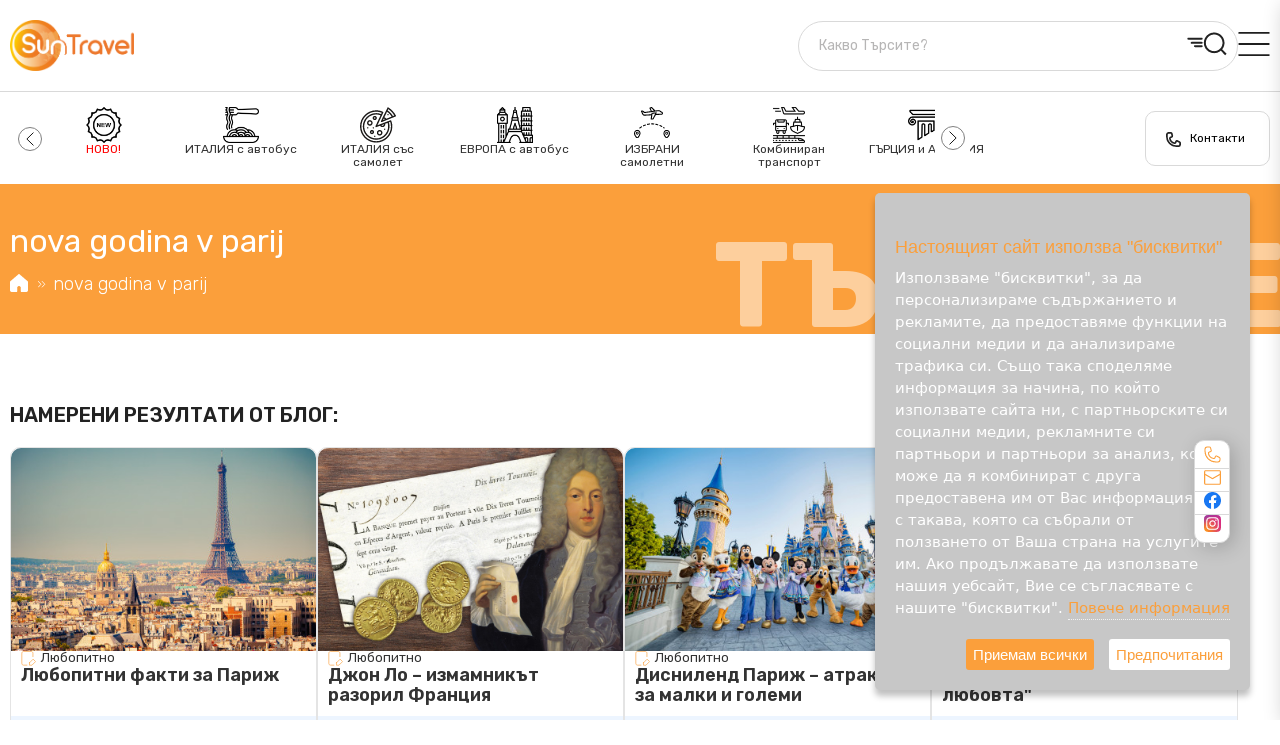

--- FILE ---
content_type: text/html; charset=UTF-8
request_url: https://www.suntravel.bg/nova-godina-v-parij-tag.html
body_size: 8742
content:
<!DOCTYPE html>
<html lang="bg">
    <head>
        <meta charset="utf-8">
        <meta http-equiv="X-UA-Compatible" content="IE=edge">
        <meta name="viewport" content="width=device-width, initial-scale=1">

        <title>nova godina v parij - Suntravel</title>
        <meta name="description" content="nova godina v parij">
        <meta name="keywords" content="nova godina v parij">
        <meta name="author" content="tarasoft">
        <link rel="icon" type="image/png" href="/box/img/fav.png" />

        <meta property="og:title" content="nova godina v parij">
        <meta property="og:desciption" content="nova godina v parij">

                    <meta property="og:image" content="https://suntravel.bg/f/settings/xl/0/01ea9006063e240e8ca40de7ccdd4a9e.png">
            <meta property="og:image:alt" content="nova godina v parij">
        
        
        
            <script type="application/ld+json">
        {
            "@context": "https://schema.org",
            "@type": "WebSite",
            "name":"Suntravel BG",
            "url": "https://suntravel.bg",
            "potentialAction": {
                "@type": "SearchAction",
                "target": {
                    "@type": "EntryPoint",
                    "urlTemplate": "https://suntravel.bg/search.html?s={search_term_string}"
                },
                "query-input": "required name=search_term_string"
            }
        }
    </script>

            <script type="application/ld+json">{"@context":"https:\/\/schema.org","@type":"ItemList","name":"\u041a\u0430\u0442\u0435\u0433\u043e\u0440\u0438\u0438","itemListElement":[{"@type":"ListItem","position":1,"item":{"@id":"https:\/\/suntravel.bg\/\u043d\u043e\u0432\u043e--cat236order6.html","name":"\u041d\u041e\u0412\u041e!"}},{"@type":"ListItem","position":2,"item":{"@id":"https:\/\/suntravel.bg\/\u0438\u0442\u0430\u043b\u0438\u044f-\u0441-\u0430\u0432\u0442\u043e\u0431\u0443\u0441-cat168order6.html","name":"\u0418\u0422\u0410\u041b\u0418\u042f \u0441 \u0430\u0432\u0442\u043e\u0431\u0443\u0441"}},{"@type":"ListItem","position":3,"item":{"@id":"https:\/\/suntravel.bg\/\u0438\u0442\u0430\u043b\u0438\u044f-\u0441\u044a\u0441-\u0441\u0430\u043c\u043e\u043b\u0435\u0442-cat30.html","name":"\u0418\u0422\u0410\u041b\u0418\u042f \u0441\u044a\u0441 \u0441\u0430\u043c\u043e\u043b\u0435\u0442"}},{"@type":"ListItem","position":4,"item":{"@id":"https:\/\/suntravel.bg\/\u0435\u0432\u0440\u043e\u043f\u0430-\u0441-\u0430\u0432\u0442\u043e\u0431\u0443\u0441-cat238order6.html","name":"\u0415\u0412\u0420\u041e\u041f\u0410 \u0441 \u0430\u0432\u0442\u043e\u0431\u0443\u0441"}},{"@type":"ListItem","position":5,"item":{"@id":"https:\/\/suntravel.bg\/\u0438\u0437\u0431\u0440\u0430\u043d\u0438-\u0441\u0430\u043c\u043e\u043b\u0435\u0442\u043d\u0438-cat31.html","name":"\u0418\u0417\u0411\u0420\u0410\u041d\u0418 \u0441\u0430\u043c\u043e\u043b\u0435\u0442\u043d\u0438"}},{"@type":"ListItem","position":6,"item":{"@id":"https:\/\/suntravel.bg\/\u043a\u043e\u043c\u0431\u0438\u043d\u0438\u0440\u0430\u043d-\u0442\u0440\u0430\u043d\u0441\u043f\u043e\u0440\u0442-cat7.html","name":"\u041a\u043e\u043c\u0431\u0438\u043d\u0438\u0440\u0430\u043d \u0442\u0440\u0430\u043d\u0441\u043f\u043e\u0440\u0442"}},{"@type":"ListItem","position":7,"item":{"@id":"https:\/\/suntravel.bg\/\u0433\u044a\u0440\u0446\u0438\u044f-\u0438-\u0430\u043b\u0431\u0430\u043d\u0438\u044f-cat232order6.html","name":"\u0413\u042a\u0420\u0426\u0418\u042f \u0438 \u0410\u041b\u0411\u0410\u041d\u0418\u042f"}},{"@type":"ListItem","position":8,"item":{"@id":"https:\/\/suntravel.bg\/\u043f\u043e\u0447\u0438\u0432\u043a\u0438-\u0438-\u0435\u043a\u0441\u043a\u0443\u0440\u0437\u0438\u0438-cat19.html","name":"\u041f\u041e\u0427\u0418\u0412\u041a\u0418 \u0438 \u0415\u041a\u0421\u041a\u0423\u0420\u0417\u0418\u0418"}},{"@type":"ListItem","position":9,"item":{"@id":"https:\/\/suntravel.bg\/\u0441\u0432\u0435\u0442\u0438-\u0432\u0430\u043b\u0435\u043d\u0442\u0438\u043d-2026-cat4.html","name":"\u0421\u0432\u0435\u0442\u0438 \u0412\u0430\u043b\u0435\u043d\u0442\u0438\u043d 2026"}},{"@type":"ListItem","position":10,"item":{"@id":"https:\/\/suntravel.bg\/\u0432\u0435\u043b\u0438\u043a\u0434\u0435\u043d-cat37order6.html","name":"\u0412\u0415\u041b\u0418\u041a\u0414\u0415\u041d"}},{"@type":"ListItem","position":11,"item":{"@id":"https:\/\/suntravel.bg\/\u0443\u0438\u043a\u0435\u043d\u0434\u0438-\u0441\u044a\u0441-\u0441\u0430\u043c\u043e\u043b\u0435\u0442-cat27.html","name":"\u0423\u0438\u043a\u0435\u043d\u0434\u0438 \u0441\u044a\u0441 \u0441\u0430\u043c\u043e\u043b\u0435\u0442"}}]}</script>
            <script type="application/ld+json">{"@context":"https:\/\/schema.org","@type":"BreadcrumbList","itemListElement":[{"@type":"ListItem","position":1,"name":"\u041d\u0430\u0447\u0430\u043b\u043e","item":{"@id":"https:\/\/suntravel.bg","name":"\u041d\u0430\u0447\u0430\u043b\u043e"}},{"@type":"ListItem","position":2,"name":"nova godina v parij","item":{"@id":"","name":"nova godina v parij"}}]}</script>
            <!-- Tracking codes start -->
        <meta content="width=device-width, initial-scale=1, maximum-scale=1, user-scalable=no" name="viewport">
        <link rel="preconnect" href="https://fonts.googleapis.com">
        <link rel="preconnect" href="https://fonts.gstatic.com" crossorigin>
        <link href="https://fonts.googleapis.com/css2?family=Cormorant:wght@300;400;500;600;700&family=Montserrat:ital,wght@0,100;0,200;0,300;1,500&family=Roboto:wght@400;700&family=Rubik:wght@300;400;500;600;700&family=Ubuntu:wght@300;400;500;700&display=swap" rel="stylesheet">

        
        <!-- Google Tag Manager -->
        <script>(function(w,d,s,l,i){w[l]=w[l]||[];w[l].push({'gtm.start':
        new Date().getTime(),event:'gtm.js'});var f=d.getElementsByTagName(s)[0],
        j=d.createElement(s),dl=l!='dataLayer'?'&l='+l:'';j.async=true;j.src=
        'https://www.googletagmanager.com/gtm.js?id='+i+dl;f.parentNode.insertBefore(j,f);
        })(window,document,'script','dataLayer','GTM-MNWM3CXB');</script>
        <!-- End Google Tag Manager -->
        



        <link rel="stylesheet" href="/box/css/normalize.css?1">
        <link rel="stylesheet" href="/box/css/flex.css?1">
        <link rel="stylesheet" href="/box/css/main.css?3">
        <link rel="stylesheet" href="/box/css/header.css?1">
        <link rel="stylesheet" href="/box/css/footer.css?1">
        <link rel="stylesheet" href="/box/css/responsive.css?4">
        <link rel="stylesheet" href="/box/css/glightbox.min.css">
        <link rel="stylesheet" href="/box/css/swiper.css">
        <link rel="stylesheet" href="/box/css/select2.min.css">
        <link rel="stylesheet" href="/box/css/litepicker.css">


        <script src="/box/js/jquery-3.6.1.min.js"></script>
        <script src="/box/js/swiper.min.js"></script>
        <script src="/box/js/glightbox.min.js"></script>
        <script src="/box/js/select2.min.js"></script>
        <script src="/box/js/select2.bg.js"></script>
        <script src="/box/js/litepicker.js"></script>



        <script src="/box/js/functions.js"></script>
                    </head>
    <body class="hold-transition skin-black sidebar-mini sidebar-collapse">

        <!-- Google Tag Manager (noscript) -->
        <noscript><iframe src="https://www.googletagmanager.com/ns.html?id=GTM-MNWM3CXB"
        height="0" width="0" style="display:none;visibility:hidden"></iframe></noscript>
        <!-- End Google Tag Manager (noscript) -->

        


        <!-- Site wrapper -->
        <div class="wrapper">
          <header>
    <div class="social-buttons-wrap">
                        <a href="https://suntravel.bg/contacts-static12.html" class="soc-icon"><img src="/box/img/phone-icon.svg"></a>        <a href="mailto:office@suntravel.bg" class="soc-icon"><img src="/box/img/email-icon.svg"></a>        <a href="https://www.facebook.com/SunTravel.BG" target="_blank" class="soc-icon"><img src="/box/img/soc-1.svg"></a>        <a href="https://www.instagram.com/we_love_places/" target="_blank" class="soc-icon"><img src="/box/img/soc-3.svg"></a>    </div>

    <div class="main-header">
        <div class="site-wrap">
            <div class="top-header">
                <div class="left-top-header">
                    <a href="https://suntravel.bg/" class="logo"><img src="/box/img/logo.png" style="max-height: 51px;"></a>
                </div>
                <div class="right-top-header">
                    <div class="search-wrap">
                        <input type="text" placeholder="Какво търсите?" id="header-autocomplete" >
                        <button type="submit" class="submit" id="header-search-btn"><img src="/box/img/search-icon-group.svg"></button>
                    </div>

                                        
                    
                    <a href="javascript:void(0)" class="header-link">
                        <img src="/box/img/menu-icon-header.svg">
                        <div class="dim"></div>
                        <div class="open-menu">
                            <div class="top-part-menu">
                                <span class="logo-part"><img src="/box/img/logo.png"></span>
                                <a href="javascript:void(0);" class="close-menu"><img src="/box/img/close-menu-icon.svg"></a>
                            </div>
                                                            <div class="all-menu-links">
                                                                                                                                                                        <a href="https://suntravel.bg/ново--cat236order6.html" class="menu-link linkX" >
                                                                                                        <span class="small-title">НОВО!</span>
                                                </a>
                                                                                                                                                                                                                                                            <a href="https://suntravel.bg/италия-с-автобус-cat168order6.html" class="menu-link linkX" >
                                                                                                        <span class="small-title">ИТАЛИЯ с автобус</span>
                                                </a>
                                                                                                                                                                                                                                                            <a href="https://suntravel.bg/италия-със-самолет-cat30.html" class="menu-link linkX" >
                                                                                                        <span class="small-title">ИТАЛИЯ със самолет</span>
                                                </a>
                                                                                                                                                                                                                                                            <a href="https://suntravel.bg/европа-с-автобус-cat238order6.html" class="menu-link linkX" >
                                                                                                        <span class="small-title">ЕВРОПА с автобус</span>
                                                </a>
                                                                                                                                                                                                                                                            <a href="https://suntravel.bg/избрани-самолетни-cat31.html" class="menu-link linkX" >
                                                                                                        <span class="small-title">ИЗБРАНИ самолетни</span>
                                                </a>
                                                                                                                                                                                                                                                            <a href="https://suntravel.bg/комбиниран-транспорт-cat7.html" class="menu-link linkX" >
                                                                                                        <span class="small-title">Комбиниран транспорт</span>
                                                </a>
                                                                                                                                                                                                                                                            <a href="https://suntravel.bg/гърция-и-албания-cat232order6.html" class="menu-link linkX" >
                                                                                                        <span class="small-title">ГЪРЦИЯ и АЛБАНИЯ</span>
                                                </a>
                                                                                                                                                                                                                                                                                                            <div class="dwopdown-item">
                                                    <a href="https://suntravel.bg/vacations.html" class="menu-link linkX" >
                                                        <span class="small-title">ПОЧИВКИ и ЕКСКУРЗИИ</span>
                                                    </a>
                                                    <div class="open-menu-arrow is-dropdown"><img src="/box/img/next-menu-icon.svg"></div>

                                                                                                            <ul class="dropdown-menu">
                                                                                                                            <li><a href="https://suntravel.bg/италия-vacation3.html" class="dropdown-link">Италия</a></li>
                                                                                                                            <li><a href="https://suntravel.bg/испания-vacation4.html" class="dropdown-link">Испания</a></li>
                                                                                                                            <li><a href="https://suntravel.bg/португалия-vacation6.html" class="dropdown-link">Португалия</a></li>
                                                                                                                            <li><a href="https://suntravel.bg/франция-vacation26.html" class="dropdown-link">ФРАНЦИЯ</a></li>
                                                                                                                            <li><a href="https://suntravel.bg/чехия-vacation28.html" class="dropdown-link">Чехия</a></li>
                                                                                                                            <li><a href="https://suntravel.bg/унгария-vacation34.html" class="dropdown-link">Унгария</a></li>
                                                                                                                            <li><a href="https://suntravel.bg/босна-и-херцеговина-vacation49.html" class="dropdown-link">Босна и Херцеговина</a></li>
                                                                                                                            <li><a href="https://suntravel.bg/гърция-vacation30.html" class="dropdown-link">ГЪРЦИЯ</a></li>
                                                                                                                            <li><a href="https://suntravel.bg/йордания-vacation7.html" class="dropdown-link">Йордания </a></li>
                                                                                                                            <li><a href="https://suntravel.bg/египет-vacation1.html" class="dropdown-link">Египет</a></li>
                                                                                                                            <li><a href="https://suntravel.bg/тунис-vacation2.html" class="dropdown-link">Тунис</a></li>
                                                                                                                            <li><a href="https://suntravel.bg/мароко-vacation5.html" class="dropdown-link">Мароко</a></li>
                                                                                                                            <li><a href="https://suntravel.bg/кения-vacation12.html" class="dropdown-link">Кения</a></li>
                                                                                                                            <li><a href="https://suntravel.bg/занзибар-vacation13.html" class="dropdown-link">Занзибар</a></li>
                                                                                                                            <li><a href="https://suntravel.bg/куба-vacation14.html" class="dropdown-link">Куба</a></li>
                                                                                                                            <li><a href="https://suntravel.bg/турция-vacation31.html" class="dropdown-link">Турция</a></li>
                                                                                                                            <li><a href="https://suntravel.bg/дубай-vacation11.html" class="dropdown-link">Дубай</a></li>
                                                                                                                            <li><a href="https://suntravel.bg/виетнам-и-камбоджа-vacation25.html" class="dropdown-link">Виетнам и Камбоджа</a></li>
                                                                                                                            <li><a href="https://suntravel.bg/армения-и-грузия-vacation50.html" class="dropdown-link">Армения и Грузия</a></li>
                                                                                                                            <li><a href="https://suntravel.bg/бали-vacation23.html" class="dropdown-link">Бали</a></li>
                                                                                                                            <li><a href="https://suntravel.bg/оман-vacation27.html" class="dropdown-link">Оман</a></li>
                                                                                                                            <li><a href="https://suntravel.bg/шри-ланка-vacation24.html" class="dropdown-link">Шри Ланка </a></li>
                                                                                                                            <li><a href="https://suntravel.bg/китай-vacation33.html" class="dropdown-link">КИТАЙ</a></li>
                                                                                                                            <li><a href="https://suntravel.bg/япония-vacation37.html" class="dropdown-link">Япония</a></li>
                                                                                                                            <li><a href="https://suntravel.bg/тайланд-vacation35.html" class="dropdown-link">Тайланд</a></li>
                                                                                                                            <li><a href="https://suntravel.bg/бразилия-и-аржентина-vacation38.html" class="dropdown-link">Бразилия и Аржентина</a></li>
                                                                                                                            <li><a href="https://suntravel.bg/мексико-vacation40.html" class="dropdown-link">Мексико</a></li>
                                                                                                                            <li><a href="https://suntravel.bg/мадагаскар-vacation44.html" class="dropdown-link">Мадагаскар</a></li>
                                                                                                                            <li><a href="https://suntravel.bg/индия-vacation45.html" class="dropdown-link">Индия</a></li>
                                                                                                                    </ul>
                                                                                                    </div>
                                                                                                                                                                                                                                                                                                            <a href="https://suntravel.bg/коледа-cat22.html" class="menu-link linkX" >
                                                                                                        <span class="small-title">КОЛЕДА</span>
                                                </a>
                                                                                                                                                                                                                                                            <a href="https://suntravel.bg/нова-година-cat21.html" class="menu-link linkX" >
                                                                                                        <span class="small-title">Нова Година</span>
                                                </a>
                                                                                                                                                                                                                                                            <a href="https://suntravel.bg/свети-валентин-2026-cat4.html" class="menu-link linkX" >
                                                                                                        <span class="small-title">Свети Валентин 2026</span>
                                                </a>
                                                                                                                                                                                                                                                            <a href="https://suntravel.bg/великден-cat37order6.html" class="menu-link linkX" >
                                                                                                        <span class="small-title">ВЕЛИКДЕН</span>
                                                </a>
                                                                                                                                                                                                                                                            <a href="https://suntravel.bg/уикенди-със-самолет-cat27.html" class="menu-link linkX" >
                                                                                                        <span class="small-title">Уикенди със самолет</span>
                                                </a>
                                                                                                                                                                                                                                                            <a href="https://suntravel.bg/автобусни-екскурзии-cat8order6.html" class="menu-link linkX" >
                                                                                                        <span class="small-title">Автобусни екскурзии</span>
                                                </a>
                                                                                                                                                                                                                                                            <a href="https://suntravel.bg/самолетни-екскурзии-cat7order6.html" class="menu-link linkX" >
                                                                                                        <span class="small-title">Самолетни екскурзии</span>
                                                </a>
                                                                                                                                                                                                                                                            <a href="https://suntravel.bg/екзотика-cat20.html" class="menu-link linkX" >
                                                                                                        <span class="small-title">ЕКЗОТИКА</span>
                                                </a>
                                                                                                                                                                                                                                        <a href="https://suntravel.bg/news/list_destinations" class="menu-link linkX" style="border-color: orange;">
                                        <span class="small-title">Екскурзии по дестинации</span>
                                    </a>

                                                                                                                                                                                                                                                                                                                                                                                                                                                                                                                        <a href="https://suntravel.bg/общи-условия-static13.html" class="menu-link linkX">
                                                    <span class="small-title">Общи условия</span>
                                                </a>
                                                                                                                                                                                                                                                                                                                                                        <a href="https://suntravel.bg/контакти-static12.html" class="menu-link linkX">
                                                    <span class="small-title">КОНТАКТИ</span>
                                                </a>
                                                                                                                                                                                <a href="https://suntravel.bg/цени-на-трансфери-static18.html" class="menu-link linkX">
                                                    <span class="small-title">Цени на трансфери</span>
                                                </a>
                                                                                                                                                                                <a href="https://suntravel.bg/цени-за-избор-на-седалка-европа-static16.html" class="menu-link linkX">
                                                    <span class="small-title">Цени за избор на седалка ЕВРОПА</span>
                                                </a>
                                                                                                                                                                                <a href="https://suntravel.bg/цени-за-избор-на-седалкa-балкани-static17.html" class="menu-link linkX">
                                                    <span class="small-title">Цени за избор на седалкa БАЛКАНИ</span>
                                                </a>
                                                                                                                                                                                <a href="https://suntravel.bg/информация-за-туристическите-такси-static3.html" class="menu-link linkX">
                                                    <span class="small-title">Информация за туристическите такси</span>
                                                </a>
                                                                                                                                                                                                                                                                                                                                                                                                                                                                                                                                                            
                                                                    </div>
                                                    </div>
                    </a>
                </div>
            </div>
        </div>
    </div>
    <div class="all-offers-header">
    <div class="site-wrap">
        <div class="top-all-elements">
                           
                <div class="menu-icons-wrap swiper-container">
                    <div class="swiper-wrapper style-top-slider">
                                                                                    <a href="https://suntravel.bg/ново--cat236order6.html" class="menu-icon-box swiper-slide ">
                                                                        <div class="small-img"><img src="https://suntravel.bg/f/icons/o/0/c61df3e8bce3fed7068c211f4bccfb76.png" title="НОВО!"></div>
                                    <span class="small-title" style="color:#FF0000" >НОВО!</span>
                                </a>
                                                                                                                <a href="https://suntravel.bg/италия-с-автобус-cat168order6.html" class="menu-icon-box swiper-slide ">
                                                                        <div class="small-img"><img src="https://suntravel.bg/f/icons/o/0/7771d212a63bd4362a63e7465857e399.png" title="ИТАЛИЯ с автобус"></div>
                                    <span class="small-title" >ИТАЛИЯ с автобус</span>
                                </a>
                                                                                                                <a href="https://suntravel.bg/италия-със-самолет-cat30.html" class="menu-icon-box swiper-slide ">
                                                                        <div class="small-img"><img src="https://suntravel.bg/f/icons/o/0//20e646d9a5daa3c36d06c1d504e6f1f1.svg" title="ИТАЛИЯ със самолет"></div>
                                    <span class="small-title" >ИТАЛИЯ със самолет</span>
                                </a>
                                                                                                                <a href="https://suntravel.bg/европа-с-автобус-cat238order6.html" class="menu-icon-box swiper-slide ">
                                                                        <div class="small-img"><img src="https://suntravel.bg/f/icons/o/0/bfb64f4d486f7917476a0e6b641a89fe.png" title="ЕВРОПА с автобус"></div>
                                    <span class="small-title" >ЕВРОПА с автобус</span>
                                </a>
                                                                                                                <a href="https://suntravel.bg/избрани-самолетни-cat31.html" class="menu-icon-box swiper-slide ">
                                                                        <div class="small-img"><img src="https://suntravel.bg/f/icons/o/0/caf35629c872e58d704bcefc8778e998.svg" title="ИЗБРАНИ самолетни"></div>
                                    <span class="small-title" >ИЗБРАНИ самолетни</span>
                                </a>
                                                                                                                <a href="https://suntravel.bg/комбиниран-транспорт-cat7.html" class="menu-icon-box swiper-slide ">
                                                                        <div class="small-img"><img src="https://suntravel.bg/f/icons/o/0/067ca091873131188639158174067228.png" title="Комбиниран транспорт"></div>
                                    <span class="small-title" >Комбиниран транспорт</span>
                                </a>
                                                                                                                <a href="https://suntravel.bg/гърция-и-албания-cat232order6.html" class="menu-icon-box swiper-slide ">
                                                                        <div class="small-img"><img src="https://suntravel.bg/f/icons/o/0/c2dba0266fcf7a203584c1c3233f07ba.png" title="ГЪРЦИЯ и АЛБАНИЯ"></div>
                                    <span class="small-title" >ГЪРЦИЯ и АЛБАНИЯ</span>
                                </a>
                                                                                                                <a href="https://suntravel.bg/vacations.html" class="menu-icon-box swiper-slide ">
                                                                        <div class="small-img"><img src="https://suntravel.bg/f/icons/o/0/6f105173d3f722c633d5875d88be3be6.png" title="ПОЧИВКИ и ЕКСКУРЗИИ"></div>
                                    <span class="small-title">ПОЧИВКИ и ЕКСКУРЗИИ</span>
                                </a>
                                                                                                                <a href="https://suntravel.bg/свети-валентин-2026-cat4.html" class="menu-icon-box swiper-slide ">
                                                                        <div class="small-img"><img src="https://suntravel.bg/f/icons/o/0/ee84646ef6ccf1ae1622fb1b9500087d.png" title="Свети Валентин 2026"></div>
                                    <span class="small-title" >Свети Валентин 2026</span>
                                </a>
                                                                                                                <a href="https://suntravel.bg/великден-cat37order6.html" class="menu-icon-box swiper-slide ">
                                                                        <div class="small-img"><img src="https://suntravel.bg/f/icons/o/0/c3bdbb9f0b53245d6e05019591dff534.png" title="ВЕЛИКДЕН"></div>
                                    <span class="small-title" style="color:#219240" >ВЕЛИКДЕН</span>
                                </a>
                                                                                                                <a href="https://suntravel.bg/уикенди-със-самолет-cat27.html" class="menu-icon-box swiper-slide ">
                                                                        <div class="small-img"><img src="https://suntravel.bg/f/icons/o/0//10bdad3dc17ab5e57b0198c9ddb66b07.svg" title="Уикенди със самолет"></div>
                                    <span class="small-title" >Уикенди със самолет</span>
                                </a>
                                                                                                </div>
                    
                </div>
                
                <div class="menu-icons-buttons">
                    <div class="swiper-button-prev"></div>
                    <div class="swiper-button-next"></div>
                </div>
            
            <div class="end-btns">
                <div class="filters-wrap" style="width: 125px;">
                                    </div>
                <a href="https://suntravel.bg/contacts-static12.html" class="btn contacts">Контакти</a>
                
            </div>
            
            
        
    </div>
    </div>
    <div class="move-search">
        <div class="filter-section">
            <a href="#" class="close-menu">
                <img src="/box/img/close-menu-icon.svg">
            </a>
                                </div>
    </div>
    
  </div>
</header>


          <div class="content-wrapper">
            <section class="content" id="content"  >
                
    <section>
        <div class="orange-section relative">
            <div class="site-wrap style-elements">
               <div class="inner-content">
                   <span class="small-top-title"><h1>nova godina v parij</h1></span>
                       <ul class="path">
        <li class="path-link"><a href="https://suntravel.bg/"><img src="/box/img/home-icon.svg"></a></li>
                                    <li class="path-link class="active"">nova godina v parij</li>
                        </ul>
                   <div class="top-part">Търсене</div>
               </div> 
            </div>
        </div>
    </section>

    <section>
        <div class="listing-page mt-50">
            <div class="site-wrap">
                <div class="all-offers-page">
                                                                                                        <div class="top-filters" style="margin-top: 20px;font-size: 20px;">
                            <span class="up bold">НАМЕРЕНИ РЕЗУЛТАТИ ОТ БЛОГ: </span>                        </div>
                        <div class="all-news">
                                                            <div class="related-articles-box">
    <div class="image-wrap" >
        <a href="https://suntravel.bg/любопитни-факти-за-париж-news233.html">
                            <img src="https://suntravel.bg/f/offers/m/0/d86e5780e1c2feb0fa7946d387b625e4.jpg" alt="Любопитни факти за Париж" title="Любопитни факти за Париж">
                    </a>
    </div>
    <div class="txt-wrap">
        <a href="https://suntravel.bg/любопитно-c1.html" class="blog-link">Любопитно</a>
                <h3><a href="https://suntravel.bg/любопитни-факти-за-париж-news233.html">Любопитни факти за Париж</a></h3>
        <a href="https://suntravel.bg/любопитни-факти-за-париж-news233.html" class="see-more">Виж повече</a>
    </div>
</div>                                                            <div class="related-articles-box">
    <div class="image-wrap" >
        <a href="https://suntravel.bg/джон-ло-–-измамникът-разорил-франция-news229.html">
                            <img src="https://suntravel.bg/f/offers/m/0/6f69bd579e2a9d28af0f3300faf60a41.jpeg" alt="Джон Ло – измамникът разорил Франция" title="Джон Ло – измамникът разорил Франция">
                    </a>
    </div>
    <div class="txt-wrap">
        <a href="https://suntravel.bg/любопитно-c1.html" class="blog-link">Любопитно</a>
                <h3><a href="https://suntravel.bg/джон-ло-–-измамникът-разорил-франция-news229.html">Джон Ло – измамникът разорил Франция</a></h3>
        <a href="https://suntravel.bg/джон-ло-–-измамникът-разорил-франция-news229.html" class="see-more">Виж повече</a>
    </div>
</div>                                                            <div class="related-articles-box">
    <div class="image-wrap" >
        <a href="https://suntravel.bg/дисниленд-париж-–-атракция-за-малки-и-големи-news777.html">
                            <img src="https://suntravel.bg/f/offers/m/0/3cd777d36c9f072d636920353fc2fcd5.jpeg" alt="Дисниленд Париж – атракция за малки и големи" title="Дисниленд Париж – атракция за малки и големи">
                    </a>
    </div>
    <div class="txt-wrap">
        <a href="https://suntravel.bg/любопитно-c1.html" class="blog-link">Любопитно</a>
                <h3><a href="https://suntravel.bg/дисниленд-париж-–-атракция-за-малки-и-големи-news777.html">Дисниленд Париж – атракция за малки и големи</a></h3>
        <a href="https://suntravel.bg/дисниленд-париж-–-атракция-за-малки-и-големи-news777.html" class="see-more">Виж повече</a>
    </div>
</div>                                                            <div class="related-articles-box">
    <div class="image-wrap" >
        <a href="https://suntravel.bg/париж-приказки-за-любовта-news927.html">
                            <img src="https://suntravel.bg/f/offers/m/0/6950db42495faa13fb86e311134ba57a.jpg" alt="Париж - "приказки за любовта"" title="Париж - "приказки за любовта"">
                    </a>
    </div>
    <div class="txt-wrap">
        <a href="https://suntravel.bg/любопитно-c1.html" class="blog-link">Любопитно</a>
                <h3><a href="https://suntravel.bg/париж-приказки-за-любовта-news927.html">Париж - "приказки за любовта"</a></h3>
        <a href="https://suntravel.bg/париж-приказки-за-любовта-news927.html" class="see-more">Виж повече</a>
    </div>
</div>                                                            <div class="related-articles-box">
    <div class="image-wrap" style="border-bottom: 1px solid rgba(228, 228, 228, 1);">
        <a href="https://suntravel.bg/франция-news172.html">
                            <img src="/box/img/flag/fr.svg" width="100%" alt="" title=""  style="aspect-ratio: 3/2;width: 100%;max-height: 248px;object-fit: cover;">
                    </a>
    </div>
    <div class="txt-wrap">
        <a href="https://suntravel.bg/държавите-по-света-c6.html" class="blog-link">Държавите по света</a>
                <h3><a href="https://suntravel.bg/франция-news172.html">Франция</a></h3>
        <a href="https://suntravel.bg/франция-news172.html" class="see-more">Виж повече</a>
    </div>
</div>                                                            <div class="related-articles-box">
    <div class="image-wrap" >
        <a href="https://suntravel.bg/париж-плава-но-не-потъва--news195.html">
                            <img src="https://suntravel.bg/f/offers/m/0/49a60034e3ac90652b3c4d0212ff0601.jpg" alt="Париж : плава, но не потъва!" title="Париж : плава, но не потъва!">
                    </a>
    </div>
    <div class="txt-wrap">
        <a href="https://suntravel.bg/градовете-и-селата-на-европа-c4.html" class="blog-link">Градовете и селата 
на Европа</a>
                <h3><a href="https://suntravel.bg/париж-плава-но-не-потъва--news195.html">Париж : плава, но не потъва!</a></h3>
        <a href="https://suntravel.bg/париж-плава-но-не-потъва--news195.html" class="see-more">Виж повече</a>
    </div>
</div>                                                    </div>
                                                                                                                    </div>
            </div>
        </div>
    </section>
    

            </section>
          </div>

          <footer class="main-footer">
    <div class="newsletter-footer-part">
        <div class="footer-logo"><img src="/box/img/logo.png" style="max-height: 51px;"></div>
        <div class="info-newsletter">
            <span>Запишете се за нашия онлайн бюлетин и разбирайте първи
            за най-горещите оферти!</span>
            <form>
                <div class="subscribe-wrap">
                    <input type="text" value="" name="" placeholder="Въведете Вашия имейл адрес">
                    <button type="submit" class="subscribe">Запиши ме</button>
                </div>
            </form>
        </div>
    </div>

    <div class="grey-footer-part">
        <div class="site-wrap">
            <div class="left-footer-part">
                                    <span class="footer-title">За запитвания:</span>
                    <div class="three-colums-part" style="margin-bottom: 0;">
                                                    <div class="colum-info">
                                <span>Северозападна ЕВРОПА</span>
                                <a href="tel:0896 75 22 81" class="footer-link colum-link-phone">0896 75 22 81</a>
                                <a href="mailto:info@suntravel.bg" class="footer-link colum-link-email">info@suntravel.bg</a>
                            </div>
                                                    <div class="colum-info">
                                <span>ИТАЛИЯ</span>
                                <a href="tel:0896 75 22 82" class="footer-link colum-link-phone">0896 75 22 82</a>
                                <a href="mailto:online@suntravel.bg" class="footer-link colum-link-email">online@suntravel.bg</a>
                            </div>
                                                    <div class="colum-info">
                                <span>ГЪРЦИЯ и АЛБАНИЯ</span>
                                <a href="tel:0896 75 22 83" class="footer-link colum-link-phone">0896 75 22 83</a>
                                <a href="mailto:travel@suntravel.bg" class="footer-link colum-link-email">travel@suntravel.bg</a>
                            </div>
                                                    <div class="colum-info">
                                <span>ДРУГИ</span>
                                <a href="tel:0896 75 22 82" class="footer-link colum-link-phone">0896 75 22 82</a>
                                <a href="mailto:online@suntravel.bg" class="footer-link colum-link-email">online@suntravel.bg</a>
                            </div>
                                            </div>
                
                
                                    <div class="info-footer">
                        <span class="bigger">АДРЕС:</span>
                        <span class="smaller"> СОФИЯ, БУЛ. “ТОТЛЕБЕН” 2</span>
                    </div>
                
                                    <div class="info-footer">
                        <span class="bigger">РАБОТНО ВРЕМЕ: </span>
                        <span class="smaller">ПОНЕДЕЛНИК - ПЕТЪК 09:00 - 18:00</span>
                    </div>
                
                                                                                                                                                                                                                                                                                                                                                                                                                                                                                                                                                                                                                                                                                    <span class="footer-title">Искате да зарадвате близък?</span>
                            <a href="https://suntravel.bg/подаръчни-ваучери-static11.html" class="style-btn icon-btn gift">Подаръчни ваучери</a>
                                            
            </div>
            <div class="right-footer-part">
                <div class="two-colums-footer">
                                                                <div class="one-column">
                            <span class="footer-title">Фирмени документи</span>
                            <div class="some-links">
                                                                                                            <a href="https://suntravel.bg/фирмени-данни-static8.html" class="footer-link">Фирмени данни</a>
                                                                                                                                                <a href="https://suntravel.bg/фирмени-документи-static7.html" class="footer-link">Фирмени документи</a>
                                                                                                                                                <a href="https://suntravel.bg/банкови-детайли-static9.html" class="footer-link">Банкови детайли</a>
                                                                                                                                                <a href="https://suntravel.bg/бланка-на-договор-static4.html" class="footer-link">Бланка на договор</a>
                                                                                                                                                <a href="https://suntravel.bg/общи-условия-static13.html" class="footer-link">Общи условия</a>
                                                                                                                                                <a href="https://suntravel.bg/общи-условия-за-подаръчни-ваучери-static15.html" class="footer-link">Общи условия за подаръчни ваучери</a>
                                                                                                                                                                                                                                                                                                                                                                                                                                                                                                                                                                                                                                                                                                                                                                                                                                                        <a href="https://suntravel.bg/политика-за-поверителност-static21.html" class="footer-link">ПОЛИТИКА ЗА ПОВЕРИТЕЛНОСТ</a>
                                                                                                </div>
                        </div>
                                        <div class="one-column">
                        <span class="footer-title">Блог</span>
                        <div class="some-links">
                            <a href="https://suntravel.bg/любопитно-c1.html" class="footer-link"><span>Любопитно</span></a>
                            <a href="https://suntravel.bg/енциклопедия-c2.html" class="footer-link"><span>Енциклопедия</span></a>
                            <a href="https://suntravel.bg/наръчник-на-пътешественика-c3.html" class="footer-link"><span>Наръчник на пътешественика</span> </a>

                        </div>
                    </div>
                </div>
                                                    <span class="footer-title mt20">Други</span>
                    <div class="some-links">
                                                                                                                                                                                                                                                                                                                                                                                                                                                                                                                    <a href="https://suntravel.bg/цени-на-трансфери-static18.html" class="footer-link">Цени на трансфери</a>
                                                                                                                <a href="https://suntravel.bg/цени-за-избор-на-седалка-европа-static16.html" class="footer-link">Цени за избор на седалка ЕВРОПА</a>
                                                                                                                <a href="https://suntravel.bg/цени-за-избор-на-седалкa-балкани-static17.html" class="footer-link">Цени за избор на седалкa БАЛКАНИ</a>
                                                                                                                <a href="https://suntravel.bg/информация-за-туристическите-такси-static3.html" class="footer-link">Информация за туристическите такси</a>
                                                                                                                <a href="https://suntravel.bg/кариери-static2.html" class="footer-link">КАРИЕРИ</a>
                                                                                                                                                                                                                                                                                        </div>
                
                <div class="social-wrap">
                    <div class="top-social-wrap">
                        <div class="soc-row"><a href="https://www.facebook.com/SunTravel.BG" target="_blank"><img src="/box/img/soc-1.svg"></a></div>                        <div class="soc-row"><a href="https://www.instagram.com/we_love_places/" target="_blank"><img src="/box/img/soc-3.svg"></a></div>                                            </div>
                </div>
                
                
                
            </div>
            <div class="imp-txt">
                <p>Този сайт е с информационна и рекламна цел. Информация, съгласно чл. 82 от ЗТ може да получите от служителите в нашите офиси. Съгласно чл. 28 . ал. 2 от ЗТ достоверна и вярна се счита информацията, представена в офиса на Сън Травел ЕООД или на оторизираните агенти или предоставена в писмен вид по е-мейл, посочен от потребителя!</p>
            </div>
        </div>
    </div>

    <div class="bottom-footer-part">
        <div class="site-wrap">
            <div class="bottom-footer">
                <div class="left-bottom-part">
                                                                                                                                                                                                                                                                                                                                                                                                                                <a href="https://suntravel.bg/общи-условия-static1.html" class="bottom-link">Общи условия</a>
                                                                                                                <a href="https://suntravel.bg/контакти-static12.html" class="bottom-link">КОНТАКТИ</a>
                                                                                                                                                                                                                                                                                                                                                                                                                                                                                                                                                                                                </div>
                <div class="right-bottom-part">
                    <span>СънТравел © 2024 Всички права запазени.</span>
                </div>
            </div>
        </div>
    </div>

    <div class="scroll-top" id="myBtn"></div>

</footer>

<link rel="stylesheet" type='text/css' href="/box/css/easy-autocomplete.min.css">
<script src="/box/js/jquery.easy-autocomplete.min.js"></script>        </div>


        <script src="/box/js/app.js"></script>
            <script type="text/javascript" src="/box/js/jquery.ihavecookies.js"></script>
    
        <script type="text/javascript">
            var options = {
                title: 'Настоящият сайт използва "бисквитки"',
                message: 'Използваме "бисквитки", за да персонализираме съдържанието и рекламите, да предоставяме функции на социални медии и да анализираме трафика си. Също така споделяме информация за начина, по който използвате сайта ни, с партньорските си социални медии, рекламните си партньори и партньори за анализ, които може да я комбинират с друга предоставена им от Вас информация или с такава, която са събрали от ползването от Ваша страна на услугите им. Ако продължавате да използвате нашия уебсайт, Вие се съгласявате с нашите "бисквитки". ',
                delay: 600,
                expires: 30,
                link: '/кариери-static19.html',
                onAccept: function(){
                    var myPreferences = $.fn.ihavecookies.cookie();
                },
                uncheckBoxes: false,
                acceptBtnLabel: 'Приемам всички',
                moreInfoLabel: 'Повече информация',
                cookieTypesTitle: 'Настройки за предпочитани бисквитки',
                fixedCookieTypeLabel: 'Основни',
                fixedCookieTypeDesc: 'Има основни бисквитки, които са задължителни за работоспособността на уебсайта.'
            }

            $(document).ready(function() {
                $('body').ihavecookies(options);

                if ($.fn.ihavecookies.preference('marketing') === true) {
                    //console.log('This should run because marketing is accepted.');
                }

                $('#ihavecookiesBtn').on('click', function(){
                    $('body').ihavecookies(options, 'reinit');
                });
            });

        </script>
    
       <link href="/box/css/cookie.css?3" rel="stylesheet">
    </body>
</html>



--- FILE ---
content_type: text/css
request_url: https://www.suntravel.bg/box/css/main.css?3
body_size: 12159
content:
html {
  scroll-behavior: smooth;
}
ul {
    margin: 0;  
    padding: 0;
}
h1,h2,h3,p {margin:0;font-weight: normal;}
input, textarea, button {
    -webkit-border-radius:0;
    border-radius:0;
    padding: 0;
    outline: none;
}
.w100 {
    width:100%;
}
.mr-5 {
    margin-right: 5px;
}
.mb-5 {
    margin-bottom: 5px;
}
hr {
    border-color: #fb9f3b;
}
button, button:focus {
   outline: none;
   border: 0;
   background: none;
}
*,
*:before,
*:after {
    box-sizing: border-box;
}
a {
    text-decoration: none;
    color: #333333;
    transition: .2s linear all;
}
h1 {
    font-size: inherit;
}
a:active, a:focus, a:hover {
 outline: none;
 
}
.hidden {
    display: none;
}
.clearfix {
   zoom:1;}
.clearfix:after {
   content: "";
   display: block;
   clear: both;
   height: 0;
}
.up{
    text-transform:uppercase;
}

body {
    font-family: 'Rubik', sans-serif;
    font-weight: normal;
    font-size: 14px;
    color: rgba(34, 34, 34, 1);
    float:left;
    width:100%;
    overflow-x:hidden;
}
.site-wrap{
    width:1530px;
    margin:0 auto;
    padding:0 10px;
    box-sizing:border-box;
}
.relative{
    position:relative;
}
.orange-section{
    float:left;
    width:100%;
    display:flex;
    background:rgba(251, 159, 59, 1) ;
    margin-top:20px;
    min-height: 200px;
    overflow:hidden;
}
.style-elements{
    display:flex;
    align-items: center;
}
.inner-content .small-top-title{
    font-size:32px;
    color:#fff;
    font-weight: 500;
    float:left;
    width:100%;
    margin-bottom:15px;
}
.path{
    list-style: none;
    float:left;
}
.path .path-link{
    float:left;
    
    padding-left:15px;
    box-sizing:border-box;
    position:relative;
    margin-right:10px;
}
.path .path-link a, .path li{
    color:rgba(255, 255, 255, 1);
    font-size:18px;
    font-weight: 300;
}
.path .path-link:before{
    position:absolute;
    content:"";
    left:0;
    top:7px;
    width:8px;
    height: 7px;
    background:url("../img/path-icon.svg") no-repeat center;
    background-size:100%
}
.path .path-link:first-child{
    padding-left:0px;
}
.path .path-link:first-child:before{
    content:none;
}
.top-part{
    position:absolute;
    bottom:0px;
    right:0;
    font-size:200px;
    text-transform:uppercase;
    color:#fff;
    opacity:0.5;
    font-weight: bold;
    line-height: 120px;
    right:-13px;
}
.view-offer-page{
    float:left;
    width:100%;
    margin-top:30px;
}
.view-offer-page h1{
    font-size:32px;
    font-weight: 600;
    margin-bottom:30px;
    color:rgba(34, 34, 34, 1);
}
.info-btns-wrap{
    display: flex;
    justify-content: space-between;
}
.info-wrap{
    display: flex;
    flex: 1;
    flex-wrap: wrap;
    align-items: center;
}
.info-wrap .city-link, .info-wrap a{
    font-size:16px;
    font-weight: 400;
    padding-left:20px;
    box-sizing:border-box;
    position:relative;
    padding-left:0px;
}
.info-wrap .city-link:first-child{
    padding-left:0px;
}
.info-wrap .city-link:first-child:before{
    content:none;
}

.info-wrap .city-link:before{
    position:absolute;
    content:"";
    left:8px;
    top:8px;
    width:8px;
    height: 1px;
    background:rgba(34, 34, 34, 1);
}
.btns-wrap{
    display: flex;
    gap:10px;
    align-items:center;
}
.style-btn {
    width:135px;
    height: 30px;
    color:#fff;
    border-radius:20px;
    line-height: 30px;
    font-size:10px;
    font-size:10px;
    text-transform:uppercase;
    background:rgba(251, 159, 59, 1) ;
    text-align:center;
    float:left;
    max-width: 90%;
}
.style-btn:hover{
    background:rgba(34, 34, 34, 1);
}
.style-btn.icon-btn{
    padding-left:20px;
    box-sizing:border-box;
    position:relative;
}
.style-btn.icon-btn.search{
    padding-left:0px;
}
.style-btn.icon-btn.see-map:before{
    position:absolute;
    content:"";
    left:10px;
    top:5px;
    width:19px;
    height: 19px;
    background: url("../img/see-map.svg") no-repeat center;
    background-size:100%;
}
.style-btn.dark-btn{
    background:rgba(34, 34, 34, 1) ;
    color:#fff;
    font-size:10px;
    text-transform:uppercase;
}
.style-btn.dark-btn:hover{
    background:rgba(251, 159, 59, 1);
}
button.style-btn{
    border:none;
}
.link{
    color:rgba(34, 34, 34, 1);
    font-size:10px;
    padding-left:20px;
    box-sizing:border-box;
    position:relative;
    width:100px;
    height: 30px;
    border-radius:20px;
    background:#fff;
    border:1px solid #fff;
    line-height: 30px;
    text-align:center;
}
.link:hover{
    background:rgba(237, 245, 255, 1) ;
    border:1px solid rgba(237, 245, 255, 1);
}
.link.share:before{
    position:absolute;
    content:"";
    left:10px;
    top:8px;
    width:14px;
    height: 14px;
    background:url("../img/share-btn.svg") no-repeat center;
    background-size:100%;
    
}
.link.like:before{
    position:absolute;
    content:"";
    left:10px;
    top:8px;
    width:14px;
    height: 14px;
    background:url("../img/like-btn.svg") no-repeat center;
    background-size:100%;
    
}
.gallery-wrap{
    display:flex;
    gap:10px;
}
.mt-30{
    margin-top:30px;
}
.gallery-wrap img{
    border-radius:10px;
    height: 100%;
    float:left;
    width:100%;
}
.big-left-img{
    flex:0 0 calc(50% - 4px);
}
.big-left-img a{
    float:left;
    width:100%;
    position:relative;
}
.big-left-img a:before{
    position: absolute;
    content: "";
    left: 0;
    top: 0;
    width: 100%;
    height: 100%;
    background: #000;
    opacity: 0;
    border-radius: 10px;
    
}
.big-left-img a:hover:before{
    opacity:0.2;
}
.small-images{
    flex:1 1 auto;
    
}
.small-images .small-box{
    width:calc(50% - 5px);
}
.small-images .small-box a{
    float:left;
    width:100%;
    position:relative;
}
.small-images .small-box a:before{
    position: absolute;
    content: "";
    left: 0;
    top: 0;
    width: 100%;
    height: 100%;
    background: #000;
    opacity: 0;
    border-radius: 10px;
/*    border-top-right-radius: 10px;
*/}
.small-images .small-box a:hover:before, .small-images .small-box.last-gallery-box a:before {
    opacity:0.2;
}
.small-images .small-box img {
    width:100%;
}

.small-box.last-gallery-box{
    position:relative;
}
.small-box.last-gallery-box:before,.last-gallery-box:before{
    position:absolute;
    content:"";
    left:0;
    top:0;
    width:100%;
    height: 100%;
    background:#000;
    opacity:0.4;
    border-radius:10px;
}
.more-images{
    position: absolute;
    left: 50%;
    top: 50%;
    transform: translate(-50%,-50%);
    display: flex;
    justify-content: space-between;
    flex-direction: column;
    gap:10px;
        align-items: center;
}
.album-box .more-images{
    gap:0px;
}
.more-images img{
   width:49px;
   height: 49px; 
}
.more-images span{
   font-size:25px;
   color:#fff;
   text-transform:uppercase; 
}

.bottom-info-part{
    float:left;
    width:100%;
    margin-top:30px;
}
.left-info-part{
    width:calc(100% - 600px);
    width:calc(100% - 530px);
    float:left;
}
.scroll-tabs{
    float:left;
    width:100%;
    display:flex;
    gap:1px;
    flex-wrap:wrap;
    gap:2px;
}
form{
    float: left;
    width:100%;
    padding:0 20px;
    box-sizing:border-box;
}
.scroll-tabs .scroll-tab h2{
    font-size:18px;
    color:rgba(153, 153, 153, 1);
    font-weight: 400;
    border-bottom:2px solid rgba(217, 217, 217, 1);
    padding:0 20px;
    box-sizing:border-box;
}
.scroll-tabs .scroll-tab.active h2{
   color:rgba(34, 34, 34, 1);
   border-bottom:2px solid rgba(251, 159, 59, 1);
}
.scroll-tabs .scroll-tab:hover h2{
   color:rgba(34, 34, 34, 1);
   border-bottom:2px solid rgba(251, 159, 59, 1);
}
.all-info-sections{
    float:left;
    width:100%;
    margin-top:25px;
}
.section-info{
    float:left;
    width: 100%;
    margin-bottom:40px;
}
.section-info a:hover{
    color:rgba(251, 159, 59, 1);
}
.section-info img{
    margin-top:30px;
    float:left;
    width:100%;
}
/*.section-info span, .all-info-sections span{
    float:left;
    width:100%;
    font-size:18px;
    font-weight: 600;
    margin-bottom:5px;
    color:rgba(34, 34, 34, 1);
    margin-top:10px;
}*/
.section-info p, .all-info-sections p, .section-info p, .section-info > div, .all-info-sections > div, .section-info > div{
    /*float:left;*/
    width:100%;
    font-size:18px;
    line-height: 26px;
    color:rgba(34, 34, 34, 1);
    font-weight: normal !important;
    text-align: justify;
}
.section-info span a{
    color:rgba(251, 159, 59, 1) !important
}
.section-info span a.style-btn{
    color:#fff !important;
}
/*.section-info p span, .all-info-sections p span, .section-info p span{
    font-size:18px !important;
}*/
.section-info span.up{
    float:left;
    width:100%;
    font-size:18px;
    font-weight: 700;
    margin-top:20px;
}
.section-info span.down {
    margin-bottom: 20px;
}
/*.all-info-sections p span{
    float:left;
    width:auto !important;
    font-size:18px !important;
    line-height: 26px;
    color:rgba(34, 34, 34, 1);
    font-weight: normal !important;
}*/
.section-info strong, .all-info-sections strong {
   font-size:18px;
   font-weight: 700; 
}

.section-info ul, .all-info-sections ul{
    list-style: none;
    float:left;
    width:100%;
}
.section-info ul li, .all-info-sections ul li {
    list-style: none;
    font-size:18px;
    line-height: 26px;
    color:rgba(34, 34, 34, 1);
    position:relative;
    padding-left:10px;
    box-sizing:border-box;
    float: left;
    width: 100%;
}
.section-info ul li:before, .all-info-sections ul li:before {
    position:absolute;
    content:"*";
    width:5px;
    height: 5px;
    top:0;
    left:0;
}
.section-info h3, .all-info-sections h3{
    float:left;
    width:100%;
    font-size:18px;
    color:rgba(251, 159, 59, 1);
    padding-bottom:2px;
    box-sizing:border-box;
    border-bottom: 2px solid rgba(251, 159, 59, 1);
    margin-bottom:20px;
}
.section-info .table-view{
    float:left;
    width:100%;
    display:flex;
    flex-wrap:wrap;
    margin-top:30px;
    margin-bottom:30px;
    box-shadow: 4px 4px 20px 0px rgba(0, 0, 0, 0.20);
}
.section-info .top-row, .section-info .middle-row, .section-info .last-row{
    display: flex;
    width:100%;
    text-align:center;
    align-items:center;
    min-height: 60px;
}
.section-info .top-row span{
    /*height: 60px;*/
    /*line-height: 60px;*/
    border-right:1px solid #fff;
    font-weight: normal;
    font-size:15px;
    /*width:20%;*/
}
.section-info .middle-row{
    display:flex;
    justify-content:space-between;
}
.section-info .middle-row span{
    /*height: 60px;*/
/*    line-height: 60px;
*/  border-right:1px solid rgba(217, 217, 217, 1);
    font-weight: normal;
    font-size:16px;
    /*width:20%;*/
}
.section-info .middle-row span:first-of-type, .section-info .top-row span:first-of-type {
    width: 155px;
    flex-shrink:0;
}
.section-info .show-nights .middle-row span:first-of-type, .section-info .show-nights .top-row span:first-of-type {
    width: 225px;
}
.section-info .middle-row span:last-of-type, .section-info .top-row span:last-of-type {
    width: 130px;
    flex-shrink:0;
}
.middle-row span i {
    color: red;
}
.section-info .middle-row span:last-child, .section-info .last-row span:last-child{
    display: flex;
    justify-content: center;
    align-items: center;
    border-right:none;
}
.section-info .last-row span{
    height: 60px;
    line-height: 60px;
    border-right:1px solid rgba(245, 245, 245, 1);
    font-weight: normal;
    font-size:16px;
}
.section-info .last-row{
    border-top:1px solid rgba(217, 217, 217, 1);
}
.section-info .top-row span:last-child{
    border-right:none;
}
.section-info .top-row
.section-info .table-view span{
    color:rgba(34, 34, 34, 1);
    font-weight: normal;
    font-size:16px;
}
.section-info .top-row{
    background: rgba(237, 245, 255, 1);
}
.section-info .middle-row{
    background: rgba(255, 255, 255, 1);
}
.section-info .last-row{
    background: rgba(217, 217, 217, 1);
}
.section-info .section-link{
    float:left;
    width:100%;
    text-decoration:underline;
    font-size:18px;
}
.show-nights .middle-info {
    width:calc(100% - 355px);
    float:left;
    display:flex;
    justify-content:space-between;
    align-items:center;
}
.middle-info {
    width:calc(100% - 285px);
    float:left;
    display:flex;
    justify-content:space-between;
    align-items:center;
}
.middle-info.three-columns span{
    width:33.33% !important;
    float:left;
}
.middle-info.four-columns span{
    width:25% !important;
    float:left;
}
.middle-info.five-columns span{
    width:20% !important;
    float:left;
}
.middle-info.six-columns span{
    width:16.6% !important;
    float:left;
}
.middle-info span {
    width:auto !important;
}
.right-info-part{
   width:465px; 
   
}
.right-info-part.right{
    float:right;
}
.view-img-wrap{
    float:left;
    width:100%;
    margin-top:10px;
}
.view-img-wrap img{
    border-top-left-radius:10px;
    border-top-right-radius:10px;
}
.view-img-wrap span{
    background: rgba(237, 245, 255, 1);
    width: 100%;
    float:left;
    padding:10px;
    box-sizing:border-box;
    font-size:12px;
    color:rgba(34, 34, 34, 1);
    margin-top:0px;
    border-bottom-left-radius:10px;
    border-bottom-right-radius:10px;
}
.about-info{
    float:left;
    width:100%;
    border:1px solid rgba(217, 217, 217, 1);
    border-radius:10px;
    box-shadow: 4px 4px 20px 0px rgba(0, 0, 0, 0.20);
    
}
.about-info .row-about-info{
    float:left;
    width:calc(100% - 40px);
    padding:20px 0;
    padding:12px 0;
    box-sizing:border-box;
    margin:0 15px;
    border-bottom:1px solid rgba(217, 217, 217, 1);
    
}
.about-info .row-about-info li{
    float:left;
    width:100%;
    margin: 3px 0px;
}
.about-info .row-about-info.border-none{
    border-bottom:none;
}
.border-row{
    padding-bottom:15px;
    box-sizing:border-box;
    border-bottom:1px solid rgba(217, 217, 217, 1);
}
.about-info .row-about-info .small-title{
    font-size: 14px;
    font-weight: normal;
    color:rgba(34, 34, 34, 1);
    padding-left:30px;
    box-sizing:border-box;
    position:relative;
}
.about-info .row-about-info .small-title.change-img{
    padding-left:0px;
    display:flex;
    align-items:center;
}
.about-info .row-about-info .small-title.change-img img{
    width:20px;
    height: 20px;
    margin-right:10px;
}
.about-info .row-about-info .small-title:before{
    position:absolute;
    content:"";
    left:0;
    top:0px;
    width:20px;
    height: 20px;
    
}
.about-info .row-about-info .small-title.icon-1:before{
    background: url("../img/icon-1.svg") no-repeat center;
    background-size:100%;
}
.about-info .row-about-info .small-title.icon-2:before{
    background: url("../img/bus.svg") no-repeat center;
    background-size:100%;
}
.about-info .row-about-info .small-title.icon-3:before{
    background: url("../img/icon-3.svg") no-repeat center;
    background-size:100%;
}
.about-info .row-about-info .small-title.icon-4:before{
    background: url("../img/icon-4.svg") no-repeat center;
    background-size:100%;
}
.about-info .row-about-info .small-title.icon-5:before{
    background: url("../img/icon-5.svg") no-repeat center;
    background-size:100%;
}
.about-info .row-about-info .small-title.icon-6:before{
    background: url("../img/icon-6.svg") no-repeat center;
    background-size:85%;
}
.about-info .row-about-info ul{
    margin-top:10px;
    padding-left:70px;
    box-sizing:border-box;
}
.about-info .row-about-info.last{
    border-bottom:none;
    background:rgba(237, 245, 255, 1);
    display:flex;
    justify-content: center;
    gap:10px;
    border-bottom-left-radius:10px;
    border-bottom-right-radius:10px;
    margin:0px;
    width:100%;
}
.about-info .stars{
    width: calc(100% - 40px);
    float:right;
}
.related-offers{
    float:left;
    width:100%;
}
.mt-30{
    margin-top:30px;
}
.related-title {
    float:left;
    width:100%;
    font-size: 20px;
    font-weight: 600;
    text-transform:uppercase;
    color:rgba(34, 34, 34, 1);
    padding-left:60px;
    box-sizing:border-box;
    position:relative;
    margin-bottom:20px;
}
.related-title:before{
    position:absolute;
    content:"";
    left:0;
    top:-10px;
    width:50px;
    height: 40px;
    background: url("../img/logo.png") no-repeat center;
    background-size:100%;
}
.all-related-offers{
    float:left;
    width:100%;
}
.related-offers-box{
    float:left;
    width:100%;
    display:flex;
    border:1px solid rgba(217, 217, 217, 1);
    border-radius:10px;
    padding:15px;
    box-sizing:border-box;
    margin-bottom:20px;
}
.related-offers-box:last-of-type{
    margin-bottom: 0px;
}
.related-offers-box .image-wrap{
    width:140px;
    height: 140px;
}
.related-offers-box .image-wrap a{
    float:left;
    width:100%;
    position:relative;
}
.related-offers-box .image-wrap a:before{
    position:absolute;
    content:"";
    left:0;
    top:0;
    width:100%;
    height: 100%;
    background:#000;
    opacity:0;
    border-radius:10px;
}
.related-offers-box .image-wrap a:hover:before{
    opacity:0.2;
}
.related-offers-box .image-wrap img{
    width:100%;
    float:left;
    border-radius:5px;
}
.related-offers-box .text-wrap{
   width: calc(100% - 160px);
    padding-left: 20px;
    display: flex;
    flex-direction: column;
    justify-content: space-between; 
}
.related-offers-box .text-wrap .top-offer{
    color:rgba(34, 34, 34, 1);
    font-size:12px;
    font-weight: 400;
    padding-left:35px;
    box-sizing:border-box;
    position:relative;
    margin-top:10px;
}
.related-offers-box .text-wrap .top-offer:before{
    position:absolute;
    content:"";
    left:0;
    top:-10px;
    width:31px;
    height: 31px;
    background: url("../img/top-offer-icon.svg") no-repeat center;
    background-size:100%;
}
.related-offers-box .text-wrap .related-box-title{
    font-size:16px;
    font-weight: 600;
    line-height: 16px;
    color:rgba(34, 34, 34, 1);
}
.related-offers-box .text-wrap .related-box-title:hover{
    color:rgba(251, 159, 59, 1);
}
.related-offers-box .text-wrap .price {
    font-size:14px;
    color:rgba(34, 34, 34, 1);
    margin-right:10px;
}
.related-offers-box .text-wrap .price .bold{
    font-weight: bold;
    margin-left:10px;
    font-size:16px;
}
.related-articles{
    float:left;
    width:100%;
}
.all-related-articles{
    float:left;
    width:100%;
    display:flex;
    flex-wrap:wrap;
    gap:20px;
    
}
.related-articles-box{
    float:left;
    width:100%;
    display:flex;
    flex-direction:column;
    gap:10px;
    border:1px solid rgba(228, 228, 228, 1);
    border-radius:10px;
    justify-content: space-between;
}
.all-related-articles.smaller .related-articles-box{
    float:left;
    width:calc(50% - 10px);
    display:flex;
    flex-direction:column;
    gap:10px;
    border:1px solid rgba(228, 228, 228, 1);
    border-radius:10px;
    justify-content: space-between;
}
.blog-box .related-articles-box:last-of-type {
    margin-bottom: 0px;
}
.related-articles-box .image-wrap{
    float:left;
    width:100%;
}
.related-articles-box .image-wrap a{
    float:left;
    width:100%;
    position:relative;
}
.related-articles-box .image-wrap a:before{
    position:absolute;
    content:"";
    left:0;
    top:0;
    width:100%;
    height: 100%;
    background: #000;
    opacity:0;
     border-top-left-radius:10px;
    border-top-right-radius:10px;
}
.related-articles-box .image-wrap a:hover:before{
    opacity:0.2;
}
/*.related-articles-box .image-wrap a:hover{
    
    background:rgba(0,0,0,0.1);
    position: absolute;
    z-index:999;
}*/
.related-articles-box .image-wrap img{
    float:left;
    width:100%;
    border-top-left-radius:10px;
    border-top-right-radius:10px;
}
.related-articles-box .txt-wrap{
    float:left;
    width:100%;
    display:flex;
    flex-direction:column;
    gap:10px;
}
.related-articles-box .txt-wrap .blog-link{
   float:left;
   width:100%;
   font-size:13px;
   padding-left:30px;
   box-sizing:border-box;
   position:relative; 
}
.related-articles-box .txt-wrap .blog-link:hover{
    color:rgba(251, 159, 59, 1);
}
.related-articles-box .txt-wrap .blog-link:before{
    position:absolute;
    content:"";
    top:0;
    left:10px;
    width:15px;
    height: 15px;
    background: url("../img/blog-icon.svg") no-repeat center;
    background-size:100%;
}
.related-articles-box .txt-wrap h3{
    font-size:18px;
    float:left;
    width:100%;
    color:rgba(34, 34, 34, 1);
    font-weight: 600;
    line-height: 20px;
    padding-left:10px;
    padding-right:10px;
    box-sizing:border-box;
    margin-bottom:10px;
    min-height: 41px;
    max-height: 41px;
    height: 41px;
    overflow:hidden;
}
.all-related-articles.smaller .related-articles-box .txt-wrap h3{
    font-size:16px;
}
.related-articles-box .txt-wrap h3 a:hover{
    color:rgba(251, 159, 59, 1);
}
.related-articles-box .txt-wrap h3 a{
    float:left;
}
.related-articles-box .txt-wrap .see-more{
    background: rgba(237, 245, 255, 1);
    border-radius:0px 0px 10px 10px;
    height: 55px;
    line-height: 55px;
    color:rgba(34, 34, 34, 1);
    font-size:14px;
    text-align:center;
    text-transform:uppercase;
}
.all-related-articles.smaller .related-articles-box .txt-wrap .see-more{
    height: 50px;
    line-height: 55px;
    font-size:13px;
}
.related-articles-box .txt-wrap .see-more:hover{
    background:rgba(251, 159, 59, 1);
    color:rgba(255, 255, 255, 1);
}
.albums{
    float:left;
    width:100%;
}
.all-albums{
   float: left;
    width: 100%;
    display: flex;
    gap:20px; 
    flex-wrap:wrap;
}
.all-albums .album-box{
    width: calc(50% - 10px);
    border:1px solid rgba(228, 228, 228, 1);
    border-radius:10px;
}
.all-albums .album-box .img-box{
    width:calc(50% - 5px);
}
.all-albums .album-box .img-box.last-gallery-box{
    position:relative;
}
.all-albums .album-box .img-box.last-gallery-box span{
    font-size:18px;
}
.all-albums .album-box .img-box.last-gallery-box .more-images img{
    width:22px;
    height: 22px;
}
.all-albums .album-box .all-images{
    float:left;
    width:100%;
    display:flex;
    flex-wrap:wrap;
    gap:10px;
    padding:10px;
    box-sizing:border-box;
}
.all-albums .album-box .all-images a{
    float:left;
    width:100%;
}
.all-albums .album-box .all-images a img{
    float:left;
    width:100%;
    border-radius:10px;
}
.all-albums .album-box .album-title{
    background:rgba(237, 245, 255, 1) ;
    border-radius:0px 0px 10px 10px;
    padding-left:60px;
    box-sizing:border-box;
    position:relative;
    color:rgba(34, 34, 34, 1);
    font-weight: 600;
    font-size:14px;
    float:left;
    width:100%;
    min-height: 60px;
        display: flex;
    align-items: center;

}
.all-albums .album-box .album-title:hover{
    background: rgba(251, 159, 59, 1);
    color:#fff;
}
.all-albums .album-box .album-title:before{
   position:absolute;
   content:"";
   left:10px;
   top:9px;
   width: 40px;
   height: 40px;
   background: #fff url("../img/album-icon.svg") no-repeat center;
   background-size:70%; 
   border-radius:2px;
}
.all-albums.one-row .album-box{
    width:100%;
}
.all-albums.one-row .album-box .more-images span{
    font-size:15px;
}
.all-albums.one-row .album-box .more-images img{
    width:30px !important;
    height: 30px !important;
}
section{
    float:left;
    width:100%;
}
.top-part-section{
    float:left;
    width:100%;
    display:flex;
    gap:50px;
    margin-top:20px;
    box-shadow: 4px 4px 20px 0px rgba(0, 0, 0, 0.20);
}
.slider-section{
    width:60%;
}
.slide-info{
    float:left;
    width:100%;
    position:relative;
}
.slide-info img{
    float:left;
    width:100%;
    max-height: 670px;
    object-fit:cover;
}
.slide-info:before{
    position:absolute;
    content:"";
    width:100%;
    height: 100%;
    top:0;
    left:0;
    background: #000;
    opacity:0;
}
.slide-info:hover:before {
    opacity: 0.2;
}
.slider-title {
    position:absolute;
    bottom:40px;
    left:40px;
    right:40px;
    color:#fff;
    z-index:999;
    font-size:80px;
    line-height: 78px;
    font-weight: 600;
    text-align:left;
    /*text-transform:uppercase;*/
    opacity:0.9;
}
.top-slider-btns{
    position: absolute;
    bottom: 50px;
    right: 20px;
    width: 100px;
    height: 40px;
}
.top-slider-btns .swiper-button-next{
    width: 32px;
    height: 32px;
    background:#fff url(../img/next-menu-icon.svg) no-repeat center;
    background-size: 20%;
    border-radius:100%;

}
.top-slider-btns .swiper-button-next:hover{
    width: 32px;
    height: 32px;
    background:#fff url(../img/next-menu-icon-hover.svg) no-repeat center;
    background-size: 20%;
    border-radius:100%;

}
.top-slider-btns .swiper-button-prev:hover{
    width: 32px;
    height: 32px;
    background:#fff url(../img/next-menu-icon-hover.svg) no-repeat center;
    background-size: 20%;
    border-radius:100%;
    transform: rotate(180deg);
}
.top-slider-btns .swiper-button-prev {
    width: 32px;
    height: 32px;
    background:#fff url(../img/next-menu-icon.svg) no-repeat center;
    background-size: 20%;
    border-radius:100%;
    transform: rotate(180deg);
}
.filter-section {
    width:40%;
    /*box-shadow: 4px 4px 20px 0px rgba(0, 0, 0, 0.20);*/
    display: flex;
    flex-direction: column;
    justify-content: center;
}
.filter-section.opened {
    z-index: 1040 !important;
}
.filter-section .form-title {
    float:left;
    width:100%;
    margin-bottom:40px;
    color:rgba(34, 34, 34, 1);
    font-size:24px;
    line-height: 18px;
    font-weight: 500;
    padding-left:60px;
    box-sizing:border-box;
}
.all-inputs {
   width:530px;
   float:left;
   display:flex;
   flex-wrap:wrap;
   gap:30px; 
}
.all-inputs .inp-hld{
    width:calc(50% - 15px);
    float:left;
    display:flex;
    flex-direction:column;
    gap:8px;
}
.filter-section .style-btn{
    width:530px;
    float:left;
    margin-top:30px;
    font-size:18px;
    height: 60px;
    border-radius:50px;
    line-height: 60px;
    position:relative;
    display: flex;
    align-items: center;
    justify-content: center;
    gap: 5px;
    
}
/*.filter-section .style-btn:before{
    position:absolute;
    content:"";
    left:210px;
    top:20px;
    width:24px;
    height: 24px;
    background:url("../img/search-btn.svg") no-repeat center;
    background-size:100%;
}*/
.all-inputs .inp-hld label{
   color:rgba(34, 34, 34, 1);
   font-size:16px;
   font-weight: 400;
   display:flex;
   gap:5px; 
}
.all-inputs .inp-hld label img{
    width:18px;
    height: 18px;
    object-fit:contain;
}
.mt-50{
    margin-top:50px;
}
.section-title{
   float: left;
    width: 100%;
    display: flex;
    flex-direction: column;
    align-items: center; 
    margin-bottom:30px;
}
.all-offers-boxes{
    float:left;
    width:100%;
}
.offers-buttons .swiper-button-next{
    width: 52px;
    height: 52px;
    background: #fff url(../img/next-menu-icon.svg) no-repeat center;
    background-size: 30%;
    border-radius: 100%;
    box-shadow: 4px 4px 20px 0px rgba(0, 0, 0, 0.20);
    right:0;
    cursor:pointer;
}
.offers-buttons .swiper-button-next:hover{
    width: 52px;
    height: 52px;
    background: #fff url(../img/next-menu-icon-hover.svg) no-repeat center;
    background-size: 30%;
    border-radius: 100%;
    box-shadow: 4px 4px 20px 0px rgba(0, 0, 0, 0.20);
    right:0;
}
.offers-buttons .swiper-button-prev{
    width: 52px;
    height: 52px;
    background: #fff url(../img/next-menu-icon.svg) no-repeat center;
    background-size: 30%;
    border-radius: 100%;
    transform: rotate(180deg);
    box-shadow: 4px 4px 20px 0px rgba(0, 0, 0, 0.20);
    left:0;
    cursor:pointer;
}
.offers-buttons .swiper-button-prev:hover{
    width: 52px;
    height: 52px;
    background: #fff url(../img/next-menu-icon-hover.svg) no-repeat center;
    background-size: 30%;
    border-radius: 100%;
    transform: rotate(180deg);
    box-shadow: 4px 4px 20px 0px rgba(0, 0, 0, 0.20);
    left:0;
}
.section-title span{
   color:rgba(34, 34, 34, 1);
   font-weight: 500;
   font-size:32px;
   margin-bottom:15px; 
}
.section-title a.see-more-link{
   color:#000;
   font-size:18px;
   font-weight: 300;
   position:relative; 
}
.section-title a.see-more-link:before{
    position:absolute;
    content:"";
    left:0;
    bottom:-2px;
    height: 1px;
    width:100%;
    background:#000;
}
.section-title a.see-more-link:hover{
   color:rgba(251, 159, 59, 1);
   font-size:18px;
   font-weight: 300;
   position:relative; 
}
.section-title a.see-more-link:hover:before{
    position:absolute;
    content:"";
    left:0;
    bottom:-2px;
    height: 1px;
    width:100%;
    background: rgba(251, 159, 59, 1);
}
.offer-box{
    border:1px solid rgba(217, 217, 217, 1);
    border-radius:10px;
    width:33%;
}
.offer-box .image-box{
    float:left;
    width:100%;
    position:relative;
}
.offer-box .image-box a{
    float:left;
    width:100%;
    position:relative;
}
.offer-box .image-box a:before{
    position: absolute;
    content:"";
    left:0;
    top:0;
    width:100%;
    height: 100%;
    background: #000;
    opacity:0;
    border-top-left-radius:10px;
    border-top-right-radius:10px;
}
.offer-box .image-box a:hover:before{
    opacity:0.2;
}
.offer-box .image-box img{
    border-top-left-radius:10px;
    border-top-right-radius:10px;
    float:left;
    width:100%;
}
.tickets-part{
    position:absolute;
    top:20px;
    right:0px;
    z-index:990;
    width:45px;
    display:flex;
    flex-direction:column;
    gap:1px;
}
.tickets-part .ticket{
    background:rgba(255, 255, 255, 0.9);
    border-radius:5px 0px 0px 5px;
    padding:5px;
    box-sizing:border-box;
    

}
/*.tickets-part .ticket img{
    width:30px;
    height: 30px;
}*/
/*.tickets-part .airplane-ticket{
    background:rgba(255, 255, 255, 0.9) url("../img/airplane.svg") no-repeat center;
    border-radius:5px 0px 0px 5px;
    padding:20px;
    box-sizing:border-box;
    background-size:50%;

}
.tickets-part .travel-ticket{
    background:rgba(255, 255, 255, 0.9) url("../img/travel.svg") no-repeat center;
    border-radius:5px 0px 0px 5px;
    padding:20px;
    box-sizing:border-box;
    background-size:50%;
}*/
.offer-box .title-box{
    float: left;
    width: 100%;
    display: flex;
    justify-content: space-between;
    min-height: 65px;
    background: rgba(251, 159, 59, 1);
    padding-left:15px;
    padding-right:15px;
    box-sizing:border-box;
    align-items: center;
    border-bottom:1px solid rgba(251, 159, 59, 1);

    position: relative;
    border-bottom-left-radius: 9px;
    border-bottom-right-radius: 9px;
}
.offer-box .title-box .title {
    font-size:20px;
    line-height: 22px;
    color:rgba(255, 255, 255, 1);
    font-weight: 600;
    max-height: 88px;
    overflow:hidden;
    /*max-width:75%;*/
    width: 100%;
}
.offer-box .title-box .price-offer {
    width:25%;
    height: 65px;
    background: #fff;
    display: flex;
    flex-direction: column;
    align-items: flex-end;
    padding-right: 6px;
    justify-content: center;

    height: 45px;
    position: absolute;
    right: 0;
    top: -40px;
}

.offer-box .title-box .price-offer span {
    font-size:12px;
    color:rgba(251, 159, 59, 1);
    font-weight: 400;
    /*margin-bottom:-10px;*/

    margin-bottom: -2px;
}
.offer-box .title-box .price-offer span.bolder{
    font-size:24px !important;
    color:rgba(251, 159, 59, 1) !important;
    text-align:right;
}
.offer-box .cities-row {
    float: left;
    width: 100%;
    display: flex;
    align-items: center;
    gap: 5px;
    padding: 10px;
    min-height: 80px;
    overflow: hidden;
}
.offer-box .cities-row span img{
    width:33px;
    height: 33px;
}
.offer-box .all-cities{
    display: flex;
    flex-wrap:wrap;
}
.tab-content .offer-box .all-cities{
    max-height: 49px;
    overflow:hidden;
}
.offer-box .all-cities span{
   font-size:18px;
   line-height: 20px;
   color: rgba(34, 34, 34, 1);
   font-weight: 400;
   position:relative;
   padding-left:15px;
}
.offer-box .all-cities span:first-child{
    padding-left:0px;
}
.offer-box .all-cities span:before{
    position:absolute;
    content:"";
    left:6px;
    top:10px;
    height: 1px;
    width:5px;
    background:rgba(34, 34, 34, 1);
}
.offer-box .all-cities span:first-child:before{
    content:none;
}
.offer-box .bottom-offer-info{
    float:left;
    width:100%;
    display:flex;
    padding:10px;
    box-sizing:border-box;
    margin-top:5px;
    justify-content: space-between;
}
.offer-box .bottom-offer-info .left-pos{
    float:left;
    width:55%;
}
.offer-box .bottom-offer-info .right-pos{
    float:left;
    width:45%;
}
.offer-box .bottom-offer-info .right-pos img{
    float: right;
    /*width:80%;*/
    height: 155px;
    border-radius: 5px;
    margin-bottom: 10px;
}
.offer-box .bottom-offer-info .btns-row{
    float: left;
    width: 100%;
    display: flex;
    gap: 6px;
    align-items: center;
    margin-bottom: 10px;
}
.offer-box .bottom-offer-info .btns-row span{
   /*color: 12px;*/
   font-size: 12px;
}
.offer-box .bottom-offer-info .btns-row .like-btn{
    font-size: 10px;
    color: rgba(34, 34, 34, 1);
    padding: 7px 9px;
    box-sizing: border-box;
    background: rgba(237, 245, 255, 1) ;
    border-radius: 20px;
}
.offer-box .bottom-offer-info .more-offer-info{
   float:left;
   width:100%;
   display:flex;
   flex-direction:column; 
   gap:15px;
}
.offer-box .bottom-offer-info .more-offer-info .small-title{
    font-size: 14px;
    font-weight: normal;
    color: rgba(34, 34, 34, 1);
    padding-left: 30px;
    box-sizing: border-box;
    position: relative;
}
.offer-box .bottom-offer-info .more-offer-info .small-title.change-img{
    padding-left:0px;
    display:flex;
    align-items:center;
}
.offer-box .bottom-offer-info .more-offer-info .small-title.change-img img{
    width:22px;
    height: 22px;
    margin-right:10px;
}
.offer-box .bottom-offer-info .more-offer-info .small-title:before{
    position: absolute;
    content: "";
    left: 0;
    top: -2px;
    width: 20px;
    height: 20px;

}
.offer-box .bottom-offer-info .more-offer-info .small-title.icon-2:before{
    background: url(../img/bus.svg) no-repeat center;
    background-size: 100%;
}
.offer-box .bottom-offer-info .more-offer-info .small-title.icon-3:before{
    background: url(../img/icon-3.svg) no-repeat center;
    background-size: 100%;
}
.offer-box .bottom-offer-info .more-offer-info .small-title.icon-4:before{
    background: url(../img/icon-4.svg) no-repeat center;
    background-size: 100%;
}
.swiper-button-prev.swiper-button-disabled, .swiper-button-next.swiper-button-disabled{
    display:block !important;
}
.popular{
    float:left;
    width:100%;
    background: url("../img/popular.jpg") no-repeat center;
    background-size:cover;
    height: 800px;
    padding:50px 0px;
    box-sizing:border-box;
    position:relative;
}
/*.popular:after{
    position:absolute;
    content:"";
    left:0;
    top:0;
    width:100%;
    height: 100%;
    background: #000;
    opacity:0.3;
}*/
.popular .section-title{
   font-size:32px;
   color:rgba(255, 255, 255, 1);
   margin-bottom:40px;
   font-weight: 500; 
}
.tabs-container{
    float:left;
    width:100%;
}
.tabs-btns{
    width:210px;
    display:flex;
    flex-direction:column;
    gap:6px;
    float:left;
}
.tabs-btns .tab{
   border:1px solid rgba(217, 217, 217, 1);
   background:#fff;
   border-radius:10px;
   display:flex;
   flex-direction:column;
   align-items:center;
   gap:3px;
   padding:13px 0px;
   box-sizing:border-box;
}
.tabs-btns .tab.active{
    background: rgba(251, 159, 59, 1);
    border:1px solid rgba(251, 159, 59, 1);
    
}
.tabs-btns .tab.active span, .tabs-btns .tab:hover span{
    color:#fff;
}
.tabs-btns .tab:hover{
    background: rgba(251, 159, 59, 1);
    border:1px solid rgba(251, 159, 59, 1);
}
.tabs-btns .tab img{
    max-width:60px;
    
}
.tabs-btns .tab span{
    color:rgba(34, 34, 34, 1);
    font-size:12px;
    font-weight: 400;
}
.tabs-content{
    width:calc(100% - 250px);
    float:right;
}
.tab-content-all{
    float:left;
    width:100%;
}
.tab-content{
    width:100%;
    float:left;
    display:flex;
    flex-wrap:wrap;
    gap:20px;
}
.tab-content .offer-box{
    width:calc(50% - 10px);
    float:left;
    border:2px solid #fff;
    background: #fff;
    border-radius:10px;
}
.tab-content .offer-box .top-offer-box{
    float:left;
    width:100%;
    fisplay:flex;
}
.tab-content .offer-box .top-offer-box .image-box{
    width:50%;
    float:left;
    position:relative;
}
.tab-content .offer-box .top-offer-box .image-box img{
    width:100%;
    float:left;
    max-height: 210px;
}
.tab-content .offer-box .title-box{
    border-bottom-left-radius:10px;
    border-bottom-right-radius:10px;
    border-bottom:none;
    border-top:1px solid rgba(251, 159, 59, 1);
}
.tab-content .offer-box .title-box a {
    max-width: calc(100% - 120px);
}
.tab-content .offer-box .title-box .price-offer {
    top: 7px;
    max-width: calc(100% - 120px);
    height: 49px;
    width: 110px;
    right: 8px;
    border-radius: 5px;
}
.tab-content .offer-box .title-box:hover .title {
    color:#000;
}
.tab-content .offer-box img{
    border-top-right-radius: 0px
}
.tab-content .offer-box .right-pos {
    width:50%;
    float:left;
    display:flex;
    flex-direction:column;
}
.tab-content .offer-box .right-pos img {
    max-height: 150px;
}
.tab-content .offer-box .cities-row {
    padding: 5px 10px;
    min-height: initial;
}
.tab-content .offer-box .all-cities span {
    font-size: 12px;
}
.all-blog-news{
    display: flex;
    gap: 20px;
}
.all-blog-news .left-column {
    flex: 1 1 1015px;
    display: flex;
    gap: 20px;
}
.all-blog-news .left-column .blog-box {
    width: 365px;
    display: flex;
    flex-wrap: wrap;
    gap:20px;
}
.all-blog-news .left-column .img-wrap{
        flex: 1 1 750px;
}
.all-blog-news .left-column .img-wrap img{
    border-radius:10px;
    width:100%;
    height: 100%;
    object-fit: cover;
}
.all-blog-news .right-column{
       flex: 1 1 235px; 
}
.select2-container--default .select2-selection--single, .select2-container--default .select2-selection--multiple {
    border:1px solid rgba(217, 217, 217, 1) !important;
    border-radius:50px !important;
    height: 60px !important;
}
.select2-container--default .select2-selection--single .select2-selection__rendered, .select2-container--default .select2-selection--multiple .select2-selection__rendered {
    color:#6e6c6c !important;
}
.select2-container--default .select2-selection--single .select2-selection__rendered, .select2-container--default .select2-selection--multiple .select2-selection__rendered {
    line-height: 55px !important;
}
.select2-container--default .select2-selection--single .select2-selection__arrow, .select2-container--default .select2-selection--multiple .select2-selection__arrow {
    top:17px !important;
}
.select2-container .select2-selection--single .select2-selection__rendered, .select2-container .select2-selection--multiple .select2-selection__rendered {
    padding-left:15px !important;
}
.select2-container--default .select2-selection--single .select2-selection__arrow, .select2-container--default .select2-selection--multiple .select2-selection__arrow {
    right:8px !important;
}
input#datepicker, input#datepicker-1 {
   border: 1px solid rgba(217, 217, 217, 1) !important;
    border-radius: 50px !important;
    height: 60px !important; 
    padding-left:15px;
    box-sizing:border-box;
}
.row-info input#datepicker {
   border: 1px solid rgba(217, 217, 217, 1) !important;
    border-radius: 50px !important;
    height: 40px !important; 
    padding-left:15px;
    box-sizing:border-box;
}
.all-offers-page {
    float:left;
    width:100%;
    gap:30px;
    
}
.top-filters {
    float: left;
    width: 100%;
    display: flex;
    gap: 20px;
    align-items: center;
    margin-bottom: 20px;
    
}
.top-filters span.bold {
    font-weight: 600;
}
.top-filters span.bold.style-2 {
    width: 100%;
    border-bottom: 1px solid orange;
    color: orange;
}
.top-filters .select2-container{
    width:140px !important;
}
.top-filters .select2-container--default .select2-selection--single{
    height: 40px !important;
}
.top-filters .select2-container--default .select2-selection--single .select2-selection__arrow{
    top:7px !important;
}
.top-filters .select2-container--default .select2-selection--single .select2-selection__rendered{
    line-height: 40px ! important;;
}
aside{
    width:285px;
    float:left;
    background:rgba(237, 245, 255, 1);
    border-radius:10px;
    padding:20px 10px;
    box-sizing:border-box;
}
.all-offers-page .filter-section{
    float:left;
    width:100%;
}
.filter-title{
    float:left;
    width:100%;
    font-size:16px;
    text-transform:uppercase;
    font-weight: 600;
    padding-left:20px;
    box-sizing:border-box;
    position:relative;
}
.filter-title:before{
    position:absolute;
    content:"";
    left: -1px;
    top: 1px;
    width: 16px;
    height: 16px;
    background:url("../img/filter-icon.svg") no-repeat center;
    background-size:100%;
}
.filter-title.search:before{
    left:0;
    top:1px;
    width:15px;
    height: 15px;
    background:url("../img/search-btn-b.svg") no-repeat center;
    background-size:100%;
}
.filter-section-title{
   font-size:16px;
   color: rgba(34, 34, 34, 1);
   font-weight: 600;
   margin-bottom:10px;
   float:left;
   width:100%;
   margin-top:15px;
   border-top:1px solid rgba(217, 217, 217, 1);
   padding-top:15px;
   box-sizing:border-box;
   display: flex;
   justify-content: space-between;
   cursor:pointer;
}
.filter-section-title.active img{
    transform: rotate(180deg);
}
.filter-rows.invisible{
    display:none;
}

.filter-row{
    float:left;
    width:100%;
    margin:5px 0px;
}
.filter-row.hide{
    display:none;
}
.filter-row label{
   color:rgba(34, 34, 34, 1);
   font-size:16px;
   font-weight: 400;
   position:relative;
}


.filter-section .search-wrap{
    width:100%;
    color:1px solid rgba(217, 217, 217, 1);
    border-radius:10px;
    background: #fff;
    margin-top:10px;
}
.filter-section .search-wrap img{
    opacity:0.7;
    margin-top:2px;
}
.all-offers-top-filter{
   float:left;
    width:calc(100% - 315px);
    padding-left:30px;
    box-sizing:border-box;
}
.all-offers-top-filter .offer-box .all-cities span{
    font-size:14px;
}
.all-offers{
    float:left;
    width:100%;
    display:flex;
    flex-wrap:wrap;
    gap:30px;
}
.all-offers .offer-box{
    width:calc(33.33% - 20px);
}
.vacations-holder .all-offers .offer-box{
    width: calc(25% - 23px);
}
.checkbox{
    display:none;
}
.filters-section .checkbox[type=checkbox]+label, .filters-section .checkbox[type=radio]+label, .freeStandCheck+label,.checkbox[type=checkbox]+label,.checkbox[type=radio]+label, .freeStandCheck+label {
    width: auto;
    background-size: 16px;
    padding: 0 0 0 24px;
    float: left;
    color: #333;
    font-size: 15px;
    cursor: pointer;
    position: relative;
    word-break: break-all;
}
.filters-section .checkbox[type=checkbox]+label::before, .filters-section .checkbox[type=radio]+label::before, .freeStandCheck+label::before, .checkbox[type=checkbox]+label::before, .checkbox[type=radio]+label::before, .freeStandCheck+label::before {
    content: "";
    width: 18px;
    height: 18px;
    border-radius: 2px;
    border: 1px solid rgba(217, 217, 217, 1);
    background:#fff;
    position: absolute;
    left: 0;
    top: 0px;
}
.filters-section .checkbox[type=checkbox]+label::after, .filters-section .checkbox[type=radio]+label::after, .freeStandCheck+label::after, .checkbox[type=checkbox]+label::after,.checkbox[type=radio]+label::after, .freeStandCheck+label::after{
    content: "";
    position: absolute;
    width: 11px;
    height: 7px;
    background: 0 0;
    top: 5px;
    left: 3px;
    border-left: 2px solid #fff;
    border-bottom: 2px solid #fff;
    -webkit-transform: rotate(-45deg);
    -moz-transform: rotate(-45deg);
    -o-transform: rotate(-45deg);
    -ms-transform: rotate(-45deg);
    transform: rotate(-45deg);
    opacity: 0;
}
.filters-section .checkbox[type=checkbox]:checked+label::before, .filters-section .checkbox[type=radio]:checked+label::before, .freeStandCheck:checked+label::before, .checkbox[type=checkbox]:checked+label::before, .checkbox[type=radio]:checked+label::before, .freeStandCheck:checked+label::before{
    background: rgba(0, 150, 110, 1);
    border-radius:2px;
    border:none;
}
.filters-section .checkbox[type=checkbox]:checked+label::after, .filters-section .checkbox[type=radio]:checked+label::after, .freeStandCheck:checked+label::after,.checkbox[type=checkbox]:checked+label::after, .checkbox[type=radio]:checked+label::after, .freeStandCheck:checked+label::after{
    opacity: 1;
}
ul.pagination{
   float: left;
    width: 100%;
    display: flex;
    list-style: none;
    justify-content: center;
    gap: 5px;
    margin-top:30px;
    margin-bottom:10px;  
}
ul.pagination .page-item{
    width:35px;
    height: 35px;
    display:flex;
    align-items:center;
    border:1px solid rgba(217, 217, 217, 1);
    border-radius:3px;
    justify-content: space-around;
}
ul.pagination .page-item .page-link{
    color:rgba(34, 34, 34, 1);
    font-size:18px;
}
ul.pagination .page-item.active, ul.pagination .page-item:hover{
    background:rgba(251, 159, 59, 1);
    border:1px solid rgba(251, 159, 59, 1);
}
ul.pagination .page-item.active .page-link, ul.pagination .page-item:hover .page-link{
    color:#fff;
}
.top-contacts-section{
    display:flex;
    gap:30px;
}
.map-wrap{
    float:left;
    width:70%;
}
.map-wrap img{
    float:left;
    width:100%;
}
.form-wrap{
    float:left;
    width:30%;
    display:flex;
    flex-direction:column;
    border:1px solid rgba(217, 217, 217, 1);
    box-shadow: 4px 4px 20px 0px rgba(0, 0, 0, 0.20);
    border-radius:10px;
    padding:30px;
    box-sizing:border-box;
}
.form-wrap .contact-us{
    float:left;
    width:100%;
    text-align:center;
    font-size:24px;
    line-height: 20px;
    color:rgba(34, 34, 34, 1);
    margin-bottom:20px;
    font-weight: 500;
}
.all-inputs-hld{
    float:left;
    width:100%;
    display:flex;
    flex-direction:column;
    gap:15px;
}
.all-inputs-hld input{
    float:left;
    width:100%;
    border:1px solid rgba(217, 217, 217, 1);
    border-radius:50px;
    background:rgba(255, 255, 255, 1);
    font-size:14px;
    color:rgba(34, 34, 34, 1);
    padding-left:10px;
    box-sizing:border-box;
    height: 60px;
    line-height: 60px;
}
.all-inputs-hld textarea{
    float:left;
    width:100%;
    border:1px solid rgba(217, 217, 217, 1);
    border-radius:10px;
    padding:10px;
    box-sizing:border-box;
    font-size:14px;
    color:rgba(34, 34, 34, 1);
    min-height: 138px;
    
}
.all-inputs-hld .style-btn{
    width:100%;
    margin-top:20px;
    font-size:18px;
    height: 60px;
    line-height: 60px;
    border-radius:50px;
}
.style-btn.gift {
    padding-left: 28px;
    padding-right: 8px;
    width: initial;
}

.bottom-contact-section{
    float:left;
    width:50%;
}
[data-tab-content] {
  display: none;
}

.active[data-tab-content] {
  display: block;
}
.all-news{
    float: left;
    width: 100%;
    display: flex; 
    flex-wrap:wrap;
    gap:10px;
}
.all-news .related-articles-box{
    width:calc(25% - 8px);
    float:left;
}
.hash-tag-wrap{
    float:left;
    width:100%;
    margin-top:20px;
    display: flex;
    flex-wrap:wrap;
    gap:10px;
    align-items:center;
}
.hash-tag-wrap span{
  color:rgba(34, 34, 34, 1);
  font-size:12px;
  font-weight: 400;
  position:relative; 
  padding-left:22px;
  box-sizing:border-box; 
}
.hash-tag-wrap span:before{
    position:absolute;
    content:"";
    left:0;
    top:0;
    width:15px;
    height: 15px;
    background: url("../img/hash.svg") no-repeat center;
    background-size:100%;
}
.hash-tag-wrap a{
    background: rgba(237, 245, 255, 1);
    border-radius:20px;
    padding:5px 7px;
    box-sizing:border-box;
    font-size:10px;
    color:rgba(34, 34, 34, 1);
}
.hash-tag-wrap a:hover{
    background:rgba(251, 159, 59, 1);
    color:#fff;
}
.static-page{
    float:left;
    width:100%;
}
.static-page h2{
    float:left;
    width:100%;
    color:rgba(34, 34, 34, 1);
    font-size:32px;
    line-height: 20px;
    font-weight: 600;
    margin-bottom:20px;
}
.static-page span.bold{
   float:left;
   width:100%;
   font-size:18px;
   line-height: 26px;
   font-weight: 700;
   color:rgba(34, 34, 34, 1); 
   margin-bottom:20px;
}
.static-page p{
   float:left;
   width:100%;
   font-size:18px !important;
   line-height: 26px;
   font-weight: 400;  
   color:rgba(34, 34, 34, 1);
}
.static-page p span{
    font-size:18px !important;
}
.static-page ul{
    float:left;
    width:100%;
    list-style:none;
    margin:10px 0px;
}
.static-page ul li{
    float:left;
    width:100%;
    font-size:18px;
    line-height: 26px;
    color:rgba(34, 34, 34, 1);
    padding-left:15px;
    box-sizing:border-box;
    position:relative;
}
.static-page ul li:before{
   position:absolute;
   content:"";
   left:0;
   top:8px;
   width:8px;
   height: 8px;
   background: rgba(251, 159, 59, 1);
   border-radius:100%;
}
.static-page a, .view-offer-page p a {
    float:none;
    width:auto;
    color:rgba(251, 159, 59, 1) !important;
    text-decoration:underline;
    font-size:18px;
}
.all-docoments{
    float:left;
    width:100%;
    display:flex;
    flex-wrap:wrap;
    gap:7px;
}
.all-docoments .related-articles-box{
    width:33%;
    float:left;
}
.all-docoments .related-articles-box .image-wrap a{
    display:flex;
    justify-content: center;
}
.all-docoments .related-articles-box .image-wrap img{
    width:50%;
}
textarea::-webkit-input-placeholder {
color: rgba(34, 34, 34, 1) !important;
}

textarea:-moz-placeholder { /* Firefox 18- */
color: rgba(34, 34, 34, 1) !important;  
}

textarea::-moz-placeholder {  /* Firefox 19+ */
color: rgba(34, 34, 34, 1) !important;  
}

textarea:-ms-input-placeholder {
color: rgba(34, 34, 34, 1) !important;  
}
::-ms-input-placeholder { /* Edge 12-18 */
color: rgba(34, 34, 34, 1) !important;  
}

::placeholder {
color: rgba(34, 34, 34, 1) !important;  
}
.offers-buttons{
    position: absolute;
    width: 1600px;
    margin: 0 auto;
    top: 50%;
    left: 50%;
    transform: translate(-50%);
    z-index: 999;
}

.filters-section.search {
    float: left;
    margin-bottom: 20px;
    width: 100%;
}
.filters-section.search .filters-section {
    float: left;
    margin-top: 10px;
    font-style: italic;
    font-size: 15px;
    width: 100%;
    position: relative;
}
.filters-section.search .filters-section .clear {
    width: 15px;
    height: 15px;
    font-size: 15px;
    color: #f00;
    position: absolute;
    top:0;
    right:0;
    cursor: pointer;
    font-style: initial;
}
.about-info ul.font-15 li {
    font-size: 15px;
}
.text-orange {
    color: #fb9f3b;
}
.bg-orange {
    background: #fb9f3b;
}
.all-list-documents {
    float:left;
    width:100%;
    display:flex;
    flex-direction:column;
    margin-top:50px;
}
.row-document {
    float:left;
    width:100%;
    display:flex;
    align-items:center;
    justify-content:space-between;
    min-height: 60px;
    border-bottom:1px solid rgba(228, 228, 228, 1);
    
}
.left-list-part{
   display:flex;
    align-items:center;
    justify-content:center;
    gap:20px; 
}
.left-list-part img{
    width:70px;
}
.static-page a.row-doc-btn{
   width:135px;
   height: 30px;
   line-height: 30px;
   background: rgba(251, 159, 59, 1);
   font-size:12px;
   text-transform:uppercase;
   border-radius:7px;
   float:right;
   color:#fff !important;
   text-align:center;
   text-decoration:none; 
}
.static-page a.row-doc-btn:hover{
    background: #000;
}
.static-page a.list-link{
    color:rgba(251, 159, 59, 1);
    font-size:18px;
}
.static-page a.list-link:hover{
    color:#000 !important;
}
.row-doc-btn:hover{
    background: #000;
}
.glightbox-clean .gslide-title{
    margin-top:0px !important;
    margin-bottom:0px !important;
}

/* DJAMAL - ORANGE SECTION */
.orange-section {
    min-height: 150px;
    margin-top: 10px;
}
.orange-section .site-wrap.style-elements {
    position: relative;
}
.orange-section .site-wrap.style-elements .top-part {
    font-size: 120px;
    line-height: 95px;
    right: -6px;
}
/*------------------------*/
/*.view-offer-page {
    margin-top: 15px;
}*/
.view-offer-page h1 {
    margin-bottom: 15px;
}
.view-offer-page #gallery {
    margin-top: 15px;
}
.view-offer-page .album-box #gallery{
    margin-top:0px;
}

/*------------------------*/
/*.site-wrap {
    width: 1350px;
}
.filter-section .all-inputs, .filter-section .style-btn {
    width: 455px;
}
.filter-section .form-title {
    padding-left: 30px;
}*/
/* DJAMAL - END  */
.view-offer-page .left-info-part {
    width: calc(100% - 430px);
}
.view-offer-page .right-info-part {
    width: 415px;
}
.view-offer-page .right-info-part .about-info span,
.view-offer-page .right-info-part .about-info a {
    font-size: 16px;
}
.view-offer-page .right-info-part .about-info ul {
    padding-left: 10px;
    box-sizing:border-box;
}
.view-offer-page .right-info-part .about-info ul span {
    width: auto !important;
}
.view-offer-page .right-info-part .about-info ul span.text-orange {
    width: initial !important;
}
.view-offer-page .right-info-part .about-info .row-about-info.last .style-btn {
    width: calc(50% - 15px);
    height: 36px;
    line-height: 36px;
    font-size: 16px;
}
.top-view-links.fixed{
    position:fixed;
    top:115px;
    background: #fff;
    padding:15px 0px;
    box-sizing:border-box;
    z-index:999;
    max-width:925px;
box-shadow: 0px 4px 5px 0px rgba(0, 0, 0, 0.20);
width:100%;    
}
.more-info{
    width:100%;
    display:flex;
    gap:20px;
}

.more-info .time{
   color:rgba(34, 34, 34, 1);
   font-size:14px;
   padding-left:22px;
   box-sizing:border-box;
   position:relative; 
}
.more-info .time:before{
    position:absolute;
    content:"";
    left:0;
    top:0;
    width:15px;
    height: 15px;
    background: url("../img/cl-new.svg") no-repeat center;
    background-size:cover;
}
.more-info .views{
    font-size:16px;
    padding-left:25px;
    box-sizing:border-box;
    position:relative;
}
.more-info .views:before{
    position:absolute;
    content:"";
    left:0;
    top:0;
    width:20px;
    height: 15px;
    background: url("../img/view-new.svg") no-repeat center;
    background-size:cover;
}
.category-boxes{
    float:left;
    width:100%;
    margin-top:30px;
    display:flex;
    gap:20px;
    /*flex-wrap:wrap;*/
}
.category-boxes .category-box{
    float:left;
    width:calc(50% - 10px);
    position:relative;
    border:1px solid rgba(228, 228, 228, 1);
    border-radius:10px;
}
.category-boxes .category-box img{
    border-radius:10px;
}
.category-boxes .category-image{
    float:left;
    width:100%;
    position:relative;
}

.category-boxes .category-image:before{
    position: absolute;
    content: "";
    left: 0;
    top: 0;
    width: 100%;
    height: 100%;
    background: #000;
    opacity: 0;
    border-radius: 10px;
}
.category-boxes .category-image:hover:before{
    opacity:0.2;
}
.category-boxes.more-boxes .category-box{
    float:left;
    width:calc(33% - 9px);
}
.category-boxes .category-box img{
    float:left;
    width:100%;
}
.all-reservations-info{
    float:left;
    width:100%;
}
.all-reservations-info form{
    float:left;
    width:100%;
    padding:0px;
    display:flex;
    flex-direction:column;
    gap:10px;
}
.row-info{
    float:left;
    width:100%;
    display:flex;
    min-height: 40px;
    align-items:center;
    margin-bottom:10px;
}
.row-info .left-info{
    float:left;
    min-width:35%;
    font-size: 18px;
}
.row-info .left-info.mandatory{
    padding-left:10px;
    box-sizing:border-box;
    position:relative;
}
.row-info .left-info.mandatory:before{
    position:absolute;
    content:"*";
    left:0;
    top:0;
    color:red;
    
}
.row-info .left-info.bigger-title{
    font-size: 32px;
    font-weight: 600;
    color: rgba(34, 34, 34, 1);
}
.row-info .right-info{
    min-width:65%;
    float:left;
    display:flex;
    gap:5px;
}
.row-info .right-info.right-info-1 {
    font-size: 18px;
}
.right-info.color-name{
    color:rgba(251, 159, 59, 1);
    font-size:18px;
}
.right-info input, .right-info select{
   border:1px solid rgba(217, 217, 217, 1);
   min-height: 40px;
   padding-left:15px;
   box-sizing:border-box; 
   width:100%;
   float:left;
   border-radius:20px;

}
.right-info input[type="checkbox"]{
    width:20px;
}
.right-info.right-info-1 .inp-hld{
    width:100%;
}
.right-info.right-info-1 .inp-hld textarea{
    float:left;
    width:100%;
    border:1px solid rgba(217, 217, 217, 1);
    border-radius:20px;
    min-height: 100px;
    padding:10px;
    padding-left:15px;
    box-sizing:border-box;
    color: #737070;
}
.right-info.right-info-1 .inp-hld textarea::-webkit-input-placeholder {
    color: #d1d1d1 !important;
}

textarea:-moz-placeholder { 
    color: #fff;  
}

textarea::-moz-placeholder { 
    color: #fff;  
}

textarea:-ms-input-placeholder {
color: #fff;  
}

.right-info.right-info-1 input,.right-info.right-info-1 select{
    width:100%;
}
.right-info.right-info-2{
    display:flex;
    gap:10px;
}
.right-info.right-info-2 .inp-hld,.right-info.right-info-2 select{
    
    width:calc(50% - 5px);
}
.right-info.right-info-3{
    display:flex;
    gap:10px;
}
.right-info.right-info-3 .inp-hld,.right-info.right-info-3 select{
    
    width:calc(33% - 3px);
}
.right-info.right-info-4{
    display:flex;
    gap:10px;
}
.right-info.right-info-4 .inp-hld,.right-info.right-info-4 select{
    
    width:calc(25% - 5px);
}
.right-info select, .right-info input {
    outline-style: none !important;
    float: none;
    /*text-transform: capitalize;*/
    color: #737070;
    font-size: 18px;
}
.right-info select, .right-info select {
    font-size: 18px;
}
.right-info .select2-container--default .select2-selection--single, .right-info .select2-container--default .select2-selection--multiple {
    height: 40px !important;
}
.right-info .select2-container--default .select2-selection--single .select2-selection__arrow, .right-info .select2-container--default .select2-selection--multiple .select2-selection__arrow {
    top:7px !important;
}
.right-info .select2-container--default .select2-selection--single .select2-selection__rendered {
    line-height: 40px !important;
    font-size: 18px;
}
.right-info .select2-container--default .select2-selection--multiple .select2-selection__rendered {
    line-height: 20px !important;
    position:relative;
    top:-3px;
}
.select2-container--default .select2-selection--multiple .select2-selection__choice__remove{
    height: 20px;
}
.right-info .select2-container--default .select2-selection--multiple .select2-selection__rendered li {
    margin-top: 0px !important;
}
.right-info .select2-container--default .select2-selection--multiple textarea.select2-search__field {
    vertical-align: initial;
    margin-top: 10px;
}
.bottom-part-btn {
    float:left;
    width:100%;
    display:flex;
    justify-content:flex-end;
    gap:20px;
}
.bottom-part-btn .style-btn {
    font-size:15px;
    width:175px;
    height: 40px;
    line-height: 40px;
    cursor:pointer;
}
.bottom-info-form p {
    float: right;
    font-weight: lighter;
    font-style: italic;
}
.category-box-holder {
    min-height: 400px;
    background-repeat: no-repeat;
    background-position: center;
    background-size: cover;
    border-radius:10px;
}
.category-box-holder span{
    position: absolute;
    font-size: 26px;
    font-weight: 700;
    width: calc(100% - 36px);
    text-transform: uppercase;
    color:rgba(251, 159, 59, 1);
    bottom:18px;
    left:18px;
    right:18px;
}

/* DJAMAL - Fix мащабиране: 22.04.2024 */
.offer-box .cities-row {
    min-height: 60px;
    overflow: hidden;
}
.offer-box > .cities-row .all-cities {
    max-height: 40px;
    overflow: hidden;
}
.offer-box .bottom-offer-info {
    margin-top: 0px;
}
.offer-box .bottom-offer-info .right-pos img {
    margin-bottom: 0;
    margin-top: 0;
    /*height: 150px;*/
}
.info-holder {
    width: 100%;
    height: 50px;
    position: absolute;
    bottom: 0;
    padding: 2px;
    background-image: linear-gradient(#ffffff00, #ffffffff);
    padding-top: 6px;
}
.info-holder .img-hold {
    background: #fff;
    margin-right: 2px;
    float: left;
    border-radius: 5px;
}
.info-holder .img-hold img {
    width: 45px;
    height: 45px;
    padding: 5px;
    background: #fff;
    border-radius: 5px;
}
.info-holder .price-offer {
    float: right !important;
    font-size: 24px !important;
    font-weight: 400;
    line-height: 45px;
    border-radius: 5px;
    background: #ffffff;
    color: rgba(251, 159, 59, 1);
    padding: 0 5px;
}
.all-offers .info-holder .price-offer {
    position:absolute;
    font-size:18px !important;
    right:0px;
}
.all-offers {
    gap: 20px;
}
.all-offers .offer-box {
    /*width: calc(25% - 23px);*/
    width: calc(25% - 15px);
}
.all-offers.search .offer-box {
  width:calc(20% - 16px);  
}
.all-offers .offer-box .title-box {
    min-height: 50px;
}
.all-offers .offer-box .title-box .title {
    font-size: 18px;
    line-height: 22px;
    max-height: 88px;
    overflow: hidden;
}
.offer-box .bottom-offer-info .right-pos {
    position: relative;
}
.offer-box .bottom-offer-info .right-pos img {
    margin-bottom: 0;
    width: 100% !important;
    height: 100%;
    /*height: initial;*/
    position: absolute;
    bottom: 0;
    right: 0;
    max-height: 100%;
    max-width: 140px;
    object-fit: cover;
    /*object-fit: contain;*/
    aspect-ratio: 1/1;
    /*max-height: 130px;*/
}
.listing-calendar {
    background: url("../img/icon-1.svg") no-repeat center;
    background-size:100%;
    width: 19px;
    height: 20px;
}
/*----*/
/*.price-offer.style-btn {
    float: right !important;
    font-size: 24px !important;
    font-weight: 400;
    line-height: 50px;
    height: 50px;
    border-radius: 5px;

    border: 2px solid rgba(251, 159, 59, 1);
    !*background: #fff;*!
    !*background: #ffeccf;*!
    !*background: rgb(251 159 59 / 30%);*!
    background: #ffeccf;
    color: rgba(251, 159, 59, 1);

    !*DD*!
    position: absolute;
    left: 0;
    top: 110px;
}
.offer-box .more-offer-info {
    position: relative;
}
.offer-box .more-offer-info a {
    position: absolute;
    left: 0;
    top: 156px;
    font-size: 11px;
    border-radius: 7px;
}
.offer-box .right-pos a {
    float: right !important;
    font-size: 11px;
    border-radius: 7px;
    width: 155px;
}*/
/* DJAMAL END */
.steps-wrap{
    float:left;
    width:100%;
    background:#EDF5FF;
    border-radius:10px;
    margin-top:30px;
    margin-bottom:30px;
    min-height: 80px;
    display:flex;
    gap:30px;
    align-items:center;
}
.steps-wrap .step{
   color:#222222;
   font-size:14px;
   padding-left:40px;
   padding-right:45px;
   box-sizing:border-box;
   position:relative;
    font-size: 18px;
}
.steps-wrap .step:before{
    position: absolute;
    content:"";
    left:15px;
    top:0;
    width:18px;
    height: 18px;
}
.steps-wrap .step.step1:before{
    background: url("../img/step1.svg") no-repeat center;
    background-size:cover;
}
.steps-wrap .step.step2:before{
    background: url("../img/step2.svg") no-repeat center;
    background-size:cover;
}
.steps-wrap .step.step3:before{
    background: url("../img/step2.svg") no-repeat center;
    background-size:cover;
}
.steps-wrap .step.step4:before{
    background: url("../img/step3.svg") no-repeat center;
    background-size:cover;
}
.steps-wrap .step.step5:before{
    background: url("../img/step4.svg") no-repeat center;
    background-size:cover;
}
.steps-wrap .step:after{
    position: absolute;
    content:"";
    top:3px;
    right:0;
    width:7px;
    height: 13px;
    background: url("../img/next-icon.svg") no-repeat center;
    background-size:cover;
}
.steps-wrap .step:last-child:after{
    content:none;
}
.steps-wrap .step.no-active{
    cursor:default;
    color:#9e9e9e;
}
.fixed-aside-box{
    float:right;
    background: #fff;
    border-radius: 10px;
    border: 1px solid #D9D9D9;
    background: #FFF;
    box-shadow: 4px 4px 20px 0px rgba(0, 0, 0, 0.20);
    min-width:300px;
    max-width: 300px;
    padding:20px;
    box-sizing:border-box;
    display:none;
    z-index:999;

}
.fixed-aside-box.is-fixed{
    position: fixed;
    top:130px;
    right:0;
}
.all-reservations-info.is-fixed-box .smaller-step-content{
    width:calc(100% - 315px);
    float:left;
    
}
.all-reservations-info.is-fixed-box  .fixed-aside-box{
    display:block;
}
.top-info{
    display: flex;
    align-items: center;
    justify-content: space-between;
    margin-bottom:20px;
}
.top-info .top-txt{
   color:#222222;
   font-size:14px;
   padding-left:25px;
   box-sizing:border-box;
   position:relative;
   text-transform: uppercase; 
   color:rgba(251, 159, 59, 1);
   font-weight: bold;
}
.top-info .top-txt:before{
    position:absolute;
    content:"";
    left:0;
    top:0;
    width:15px;
    height: 15px;
    background: url("../img/aside-icon.svg") no-repeat center;
    background-size:cover;
}
.top-info .edit{
    font-size:14px;
    color:#FB9F3B;
    text-decoration: underline;
}
.fixed-aside-box .info{
    float:left;
    width:100%;
    display:flex;
    justify-content:space-between;
    min-height: 40px;
    border-bottom:1px solid #ccc;
    padding:10px 0px;
    box-sizing:border-box;
    align-items:center;
    
}
.fixed-aside-box .info.base-price-holder{
    border-bottom:none;
    font-weight: bold;
    /*margin-bottom:20px;*/
}
/*.fixed-aside-box div.base-price-holder:last-of-type{
    margin-bottom:20px;
}   */
.mb20{
    margin-bottom:20px;
}
.fixed-aside-box .info span.price{
    min-width:80px;
    text-align: right;
    font-weight: bold;

}
.final-price-box{
    float:left;
    width:100%;
    display:flex;
    justify-content:space-between;
    margin-top:20px;

    
}
.final-price-box span{
    font-size: 17px;
    text-transform: uppercase;
    font-weight: bold;
}
.all-reservations-info table{
    border-collapse: collapse;
    border:2px solid rgba(251, 159, 59, 1); 
}
.all-reservations-info table input{
   border: 1px solid rgba(217, 217, 217, 1);
    min-height: 30px;
    padding-left: 10px;
    box-sizing: border-box;
    float: left;
    border-radius: 20px; 
    float: none;
    /*text-transform: capitalize;*/
    color: #737070;
    font-size: 18px;
}
.all-reservations-info table input:first-letter {
    text-transform: uppercase;
}
.all-reservations-info table td{
    text-align: center;
    padding: 5px;
    box-sizing:border-box;
    border:1px solid #edf5ff;
}
.all-reservations-info.is-fixed-box table td{
    max-width: 160px;
}
.all-reservations-info.is-fixed-box table input{
    max-width:100%;
}
.all-reservations-info table tr.style-row td {
   border:1px solid #fff; 
}
.all-reservations-info table tr.pdb td {
    padding-bottom: 30px;
}
.all-reservations-info table .select2-container--default .select2-selection--single,.all-reservations-info table .select2-container--default .select2-selection--multiple {
    height: 30px !important;
}
.all-reservations-info table .select2-container--default .select2-selection--single .select2-selection__arrow {
    top: 3px !important;
}
.all-reservations-info table .select2-container--default .select2-selection--single .select2-selection__rendered,.all-reservations-info table .select2-container--default .select2-selection--multiple .select2-selection__rendered{
    line-height: 30px !important;
    text-transform: none;
   
}
.all-reservations-info table .select2-container--default .select2-selection--single .select2-selection__rendered:first-word,.all-reservations-info table .select2-container--default .select2-selection--multiple .select2-selection__rendered:first-word{
  
    text-transform: uppercase;
    
}
.all-reservations-info table .select2{
    width:100% !important;
    float: none;
    text-transform: capitalize;
    color: #737070;
}
.all-reservations-info .inp-hld.check-hld{
    display:flex;
}
.all-reservations-info .inp-hld.check-hld input{
    width:20px;
    cursor:pointer;
}
.all-reservations-info .inp-hld.check-hld label{
    height: 20px;
    line-height: 40px;
    margin-left:5px;
}
.all-reservations-info.is-fixed-box table{
    width:100%;
}
.all-reservations-info .bottom-part-btn a.style-btn{
    background: rgba(34, 34, 34, 1);
}
.all-reservations-info .bottom-part-btn a.style-btn:hover{
    background:#000; 
}
.successfully-wrap{
    display: flex;
    flex-direction: column;
    align-items: center;
}
.successfully-img{
    width:200px;
}
.successfully-img img{
    width:200px;
}
.successfully-wrap h2{
    float:left;
    width:100%;
    text-align:center;
    margin-top:20px;
}
.successfully-wrap .bottom-part-btn{
   justify-content:center;
   margin-top:20px; 
}
.info-position{
    display:flex;
    gap:10px;
}
.info-hld{
    width:30px;
    height: 30px;
    border:2px solid  rgba(251, 159, 59, 1);
    border-radius:100%;
    display:flex;
    align-items:center;
    justify-content:center;
    cursor:pointer;
    float:right;
}
.info-hld a{
    color: rgba(251, 159, 59, 1);
    font-size:18px;
    display:flex;
    align-items:center;
    justify-content:center;
}
.info-hld img{
    float:left;
    width:60%;
}
.all-reservations-info table .info .select2{
    width:calc(100% - 35px) !important;
    float:left;
}
.all-destinations .destination-list-holder {
    border: 1px solid #fb9f3b;
    padding: 10px 25px;
    cursor: pointer;
    font-size: 25px;
}
.all-destinations .destination-list-holder:hover, .all-destinations .destination-list-holder:hover a {
    color: #fb9f3b;
}
.tag-hold {
    width: initial;
    padding: 0 15px;
}
.glightbox-clean .gslide-title {
    font-size: 18px !important;
}
.all-reservations-info table input.error {border-color:red;}
.all-reservations-info table tr.error th {background-color:red !important;}
.select2-container--default .select2-search--inline .select2-search__field{
    float:left;
    width:100%;
    text-align:center;
    font-size:18px !important;
}
::-webkit-input-placeholder { /* Chrome/Opera/Safari */
  color: #6e6c6c !important;
}
::-moz-placeholder { /* Firefox 19+ */
  color: #6e6c6c !important;
}
:-ms-input-placeholder { /* IE 10+ */
  color: #6e6c6c !important;
}
:-moz-placeholder { /* Firefox 18- */
  color: #6e6c6c !important;
}
.select2-container--default .select2-search--inline .select2-search__field{
    color:#6e6c6c !important;
}
textarea::placeholder {
  color: #6e6c6c !important;
  font-family: 'Rubik', sans-serif;
}
.select2-container .select2-search--inline .select2-search__field{
    height: 22px !important;
}
.litepicker .container__months .month-item-header div>.month-item-name{
    float:right !important;
}
.litepicker .container__months .month-item-header div>.month-item-name{
    margin-right:0px;
    width:45%;
}
.litepicker .container__months .month-item-header div>.month-item-year{
    width:45%;
}
.smaller-site-wrap{
    width:680px;
    margin:0 auto;
}
.mt100{
    margin-top:100px;
}
.inputs-wrap{
    float:left;
    width:100%;
}
.inp-title{
   float:left;
   width:100%;
   text-align: center;
   color:#222222;
   font-size:32px;
   padding-bottom:30px;
   box-sizing:border-box;
   border-bottom: 2px solid #FB9F3B;
   font-weight: 600;
}
.all-inp{
    float:left;
    width:100%;
    display:flex;
    flex-direction:column;
    gap:20px;
    margin-top:40px;
}
.all-inp .inp-hld{
    float:left;
    width:100%;
    display:flex;
    flex-direction:column;
    gap:5px;
}
.all-inp .inp-hld label{
    float:left;
    width:100%;
    font-size:14px;
    color:#222222;
    padding-left:11px;
    box-sizing:border-box;
    
}
.all-inp .inp-hld input{
   float:left;
   width:100%;
   border:1px solid #D9D9D9;
   border-radius:50px;
   min-height: 60px;
   padding-left:15px; 
}
.checks-wrap{
    float:left;
    width:100%;
    display:flex;
    justify-content:space-between;
}
.checks-wrap .f-pass{
   color:#222222;
   font-size:14px;
   font-style: italic;
   text-decoration: underline; 
}
.checks-wrap .checkbox[type=checkbox]+label, .checks-wrap .checkbox[type=radio]+label, .freeStandCheck+label, .checkbox[type=checkbox]+label, .checkbox[type=radio]+label, .freeStandCheck+label{
    width: auto;
    background-size: 16px;
    padding: 0 0 0 24px;
    float: left;
    color: #333;
    font-size: 14px;
    cursor: pointer;
    position: relative;
    word-break: break-all;
}
.checks-wrap .checkbox[type=checkbox]+label::before, .checks-wrap .checkbox[type=radio]+label::before, .freeStandCheck+label::before, .checkbox[type=checkbox]+label::before, .checkbox[type=radio]+label::before, .freeStandCheck+label::before {
    content: "";
    width: 18px;
    height: 18px;
    border-radius: 2px;
    border: 1px solid rgba(217, 217, 217, 1);
    background: #fff;
    position: absolute;
    left: 0;
    top: 0px;
}
.checks-wrap .checkbox[type=checkbox]+label::after, .checks-wrap .checkbox[type=radio]+label::after, .freeStandCheck+label::after, .checkbox[type=checkbox]+label::after, .checkbox[type=radio]+label::after, .freeStandCheck+label::after {
    content: "";
    position: absolute;
    width: 11px;
    height: 7px;
    background: 0 0;
    top: 5px;
    left: 3px;
    border-left: 2px solid #fff;
    border-bottom: 2px solid #fff;
    -webkit-transform: rotate(-45deg);
    -moz-transform: rotate(-45deg);
    -o-transform: rotate(-45deg);
    -ms-transform: rotate(-45deg);
    transform: rotate(-45deg);
    opacity: 0;
}
.checks-wrap .checkbox[type=checkbox]:checked+label::before, .checks-wrap .checkbox[type=radio]:checked+label::before, .freeStandCheck:checked+label::before, .checkbox[type=checkbox]:checked+label::before, .checkbox[type=radio]:checked+label::before, .freeStandCheck:checked+label::before {
    background: rgba(0, 150, 110, 1);
    border-radius: 2px;
    border: none;
}
.checks-wrap .checkbox[type=checkbox]:checked+label::after, .checks-wrap .checkbox[type=radio]:checked+label::after, .freeStandCheck:checked+label::after, .checkbox[type=checkbox]:checked+label::after, .checkbox[type=radio]:checked+label::after, .freeStandCheck:checked+label::after{
    opacity:1;
}
.save-pass label{
   color: #222222;
    font-size: 14px;
    font-style: italic; 
}
.all-btns{
    float:left;
    width:100%;
    margin-top:30px;
}
.btns-small-wrap{
    width: 400px;
    margin:0 auto;
    display: flex;
    flex-direction:column;
    gap:20px;
    align-items:center;
}
.btns-small-wrap .btn, .inp-hld .btn{
  width:100%;
  height: 60px;
  border-radius:50px;
  background:#EDF5FF;
  text-align: center;
  text-transform:uppercase;
  font-size:18px;
  color:#222222;
  line-height: 60px;
    
}
.btns-small-wrap .btn.fb-btn{
    background:#39569C ;
    color:#fff;
    display: flex;
    justify-content: center;
    align-items: center;
    gap: 10px;
}
.btns-small-wrap .btn.fb-btn img{
    width:30px;
    
}
.btns-small-wrap .btn.g-btn{
    display: flex;
    justify-content: center;
    align-items: center;
    gap: 10px;
}
.btns-small-wrap .btn.g-btn img{
    width:30px;
    
}
.btns-small-wrap .btn:hover{
   background: #FB9F3B;
    color:#fff; 
}
.btns-small-wrap .btn.next-step, .inp-hld .btn.next-step{
    background: #FB9F3B;
    color:#fff;
}
.btns-small-wrap .btn.next-step:hover{
    background: #222;
    color:#fff;
}
.all-inp.register{
    flex-direction:row;
    flex-wrap:wrap;
}
.all-inp.register .inp-hld{
    width:calc(50% - 10px);
}
.all-inp.register .inp-hld input.btn{
    cursor:pointer;
}
.all-inp.register .inp-hld input.btn:hover{
    background: #222;
}
.all-inp.register .inp-hld .btn{
    cursor:pointer;
}
.all-inp.register .inp-hld .btn:hover{
    background: #222;
}
.smaller-site-wrap form{
    padding:0px;
}
.mt30{
    margin-top:30px;
}
.profile-page{
    float:left;
    width:100%;
}
.profile-page aside{
    width:285px;
    float:left;
    margin-right:20px;
}
.profile-right-part{
    width:calc(100% - 305px);
    float:left;
}
.profile-right-part .inp-title{
   text-align:left; 
}
.profile-links{
   float:left;
   width:100%;
    
}
.profile-links .aside-title{
    float:left;
    width:100%;
    color:#222222;
    font-size:16px;
    font-weight: 600;
    text-transform:uppercase;
    margin-bottom:15px;
}
.profile-links .profile-link{
   float:left;
   width:100%;
   color:#222222;
   font-size:16px;
   margin:5px 0px;
    
}
.profile-links .profile-link.active{
    color:#FB9F3B;
}
.profile-links .profile-link:hover{
    color:#FB9F3B;
}
.history-page{
    float:left;
    width:100%;
    margin-top:30px;
    display:flex;
    flex-direction:column;
    gap:30px;
}
.history-box{
    float:left;
    width:100%;
    box-shadow: 4px 4px 20px 0px rgba(0, 0, 0, 0.20);
    border-top-left-radius:10px;
    border-top-right-radius:10px;
}
.top-orange-info{
    float:left;
    width:100%;
    box-sizing:border-box;
    background: #FB9F3B;
    border-top-left-radius:10px;
    border-top-right-radius:10px;
    display:flex;
    align-items:center;
    justify-content:space-between;
    padding:0px 10px;
}
.top-orange-info .left-orange{
    display:flex;
    flex-direction:column;
    gap:5px;
}
.top-orange-info .right-orange .price{
    display:flex;
    flex-direction:column;
    gap:1px;
    box-sizing:border-box;
    border-left:2px solid #fff;
    width: 90px;
    padding: 5px 0 5px 10px;
    align-items:flex-end;
}
.top-orange-info .title{
   color:#FFFFFF;
   font-size:18px;
   font-weight: 600; 
}
.top-orange-info .right-orange .price .small{
    font-size:14px;
    color:#fff;
}
.top-orange-info .right-orange .price .bold{
    font-size:21px;
    color:#fff;
    font-weight: 600;
}
.show-hide-info.is-open{
   width:50px;
   height: 50px;
   float:left;
   background: url("../img/show-hide.svg") no-repeat center;
   background-size:65%;
   transform: rotate(0deg);
   width:70px;

}
.show-hide-info{
   width:50px;
   height: 50px;
   float:left;
   background: url("../img/show-hide.svg") no-repeat center;
   background-size:65%;
   transform: rotate(180deg);
   cursor:pointer;
   width:70px;
}
.bottom-steps-info{
    float:left;
    width:100%;
    background: #EDF5FF;
    display:flex;
    min-height: 85px;
    align-items:center;
    gap:14px;
}
.bottom-steps-info .step{
    display:flex;
    flex-direction:column;
    padding-left:30px;
    box-sizing:border-box;
    position:relative;
    padding-right:36px;
    opacity:0.6;
}
.bottom-steps-info .step.step1{
    padding-left:44px;
}
.bottom-steps-info .step.smaller-step{
    padding:0;
    box-sizing:border-box;
    padding-right:14px;
    
}
.bottom-steps-info .step.active{
    opacity:1;
}
.bottom-steps-info .step .step-txt{
    font-size:14px;
    color:#222;
}
.bottom-steps-info .step .step-info{
    font-size:14px;
    color:#FB9F3B;
    /*visibility: hidden;*/
}
.bottom-steps-info .step .step-info.red{
    color:red;
}
.bottom-steps-info .step .step-info.green{
    color:green;
}
/*.bottom-steps-info .step.active .step-info{
    visibility: visible;
}  */
.bottom-steps-info .step.step1:before{
    position: absolute;
    content:"";
    left:15px;
    top:7px;
    width:20px;
    height: 20px;
    background: url("../img/h-step1.svg") no-repeat center;
    background-size:100%;
}
.bottom-steps-info .step.step2:before{
    position: absolute;
    content:"";
    left:1px;
    top:7px;
    width:20px;
    height: 20px;
    background: url("../img/h-step2.svg") no-repeat center;
    background-size:100%;
}
.bottom-steps-info .step.step3:before{
    position: absolute;
    content:"";
    left:1px;
    top:7px;
    width:20px;
    height: 20px;
    background: url("../img/h-step3.svg") no-repeat center;
    background-size:100%;
}
.bottom-steps-info .step.step4:before{
    position: absolute;
    content:"";
    left:1px;
    top:0px;
    width:20px;
    height: 25px;
    background: url("../img/h-step4.svg") no-repeat center;
    background-size:100%;
}
.bottom-steps-info .step.step5:before{
    position: absolute;
    content:"";
    left:1px;
    top:0px;
    width:20px;
    height: 25px;
    background: url("../img/h-step5.svg") no-repeat center;
    background-size:100%;
}
.bottom-steps-info .step.step6:before{
    position: absolute;
    content:"";
    left:1px;
    top:0px;
    width:20px;
    height: 25px;
    background: url("../img/h-step6.svg") no-repeat center;
    background-size:100%;
}
.bottom-steps-info .step:after{
    position:absolute;
    content:"";
    right:0;
    top:-32px;
    width:23px;
    height: 97px;
    background:url("../img/after-svg.svg") no-repeat center;
    background-size:100%;
}
.bottom-steps-info .step.step6:after{
    position:absolute;
    content:"";
    right:0;
    top:-27px;
    width:2px;
    height: 85px;
    background:#fff;
    background-size:100%;
}
.bottom-steps-info .step:last-child:after{
    content:none;
}
.btns-small-wrap input, .btns-small-wrap button{
    border:none;
    cursor:pointer;
}
.more-bottom-info{
    float:left;
    width:100%;
    display:flex;
    padding:20px;
    box-sizing:border-box;
}
.more-bottom-info{
    display:none;
}
.more-bottom-info.active{
    display:block;
}
.left-info-box{
    width:50%;
    padding-left:30px;
    box-sizing:border-box;
    padding-right:30px;
    border-right:1px solid #D9D9D9;
    float:left;
}
.left-info-box .info-rows{
    padding-left:35px;
    box-sizing:border-box;
    position:relative;
}
.left-info-box .info-rows.bus:before{
    position:absolute;
    content:"";
    left:0;
    top:-3px;
    width:22px;
    height: 25px;
    background: url("../img/bus-info.svg") no-repeat center;
    background-size:100%;
}
.left-info-box .info-rows.period:before{
    position:absolute;
    content:"";
    left:0;
    top:0px;
    width:18px;
    height: 18px;
    background: url("../img/date-info.svg") no-repeat center;
    background-size:100%;
}
.left-info-box .info-rows.period:before{
    position:absolute;
    content:"";
    left:0;
    top:0px;
    width:18px;
    height: 18px;
    background: url("../img/icon-1.svg") no-repeat center;
    background-size:100%;
}

.left-info-box .info-rows.days:before{
    position:absolute;
    content:"";
    left:0;
    top:0px;
    width:18px;
    height: 18px;
    background: url("../img/clock-info.svg") no-repeat center;
    background-size:100%;
}
.left-info-box .info-rows.traveling:before{
    position:absolute;
    content:"";
    left:0;
    top:0px;
    width:18px;
    height: 22px;
    background: url("../img/passengers.svg") no-repeat center;
    background-size:100%;
}

.left-info-box .info-rows.extras:before{
    position:absolute;
    content:"";
    left:0;
    top:0px;
    width:20px;
    height: 18px;
    background: url("../img/extras.svg") no-repeat center;
    background-size:100%;
}
.left-info-box .title, .right-info-box .title{
   font-size:18px;
   color:#222222;
   font-weight: 600; 
}
.left-info-box .info-rows, .right-info-box .info-rows{
   display: flex;
    gap: 10px;
    margin: 10px 0px;
    padding-bottom: 10px;
    border-bottom: 1px solid #D9D9D9; 
    align-items:center;
}
.info-rows .txt{
    float:left;
    width:100%;
}
.right-info-row{
   float: left;
    width: 100%;
    margin-top: 5px;
    display: flex;
    justify-content: space-between; 
}
.right-info-box{
    float:right;
    width:50%;
    padding:0 30px;
    box-sizing:border-box;
}
.right-info-box .info-rows span {
    float:left;
    width:100%;
}
.right-info-box .info-rows span.holder {
    color:#FB9F3B;
}
.right-info-box .info-rows {
    flex-direction:column;
}
.left-info-box .custom-image {
    padding-left: 0;
}
.left-info-box .custom-image > img {
    width: 25px;
}
.is-two-prices {
    font-weight: bold;
}

--- FILE ---
content_type: text/css
request_url: https://www.suntravel.bg/box/css/responsive.css?4
body_size: 3617
content:

/*@media screen and (min-width: 1530px) {
    .site-wrap {
        width:95%;
        padding:0 10px;
        box-sizing:border-box;
    }
}*/

@media screen and (max-width: 1530px) {
    .site-wrap {
        width:100%;
        padding:0 10px;
        box-sizing:border-box;
    }
    .bottom-steps-info .step .step-txt{
        font-size:13px;
    }
}
@media screen and (max-width: 1385px) {
    .slider-title {
        font-size:55px;
        line-height: 60px;
    }
}
@media screen and (max-width: 1360px) {
    .scroll-tabs .scroll-tab h2 {
        font-size:15px;
    }
}
@media screen and (max-width: 1300px) {
    .for-mobile-steps {
        width:100%;
        overflow: scroll;
        float:left;
        min-width:100%;
    }
    .bottom-steps-info{
        width:1200px;
        overflow: scroll;
    }
    .top-part-section {
        flex-wrap:wrap;
    }
   .top-part {
       font-size:160px;
       line-height: 100px;
   } 
   .more-images span {
       font-size:15px;
   }
   .more-images img {
        width: 34px !important;
        height: 34px;
    }
    .slider-section {
        width:100%;
    }
    .filter-section {
        width:100%;
        padding-bottom:20px;
        box-sizing:border-box;
    }
    .all-inputs {
        width:100%;
    }
    .filter-section .style-btn {
        width:100%;
        max-width:100%;
    }
}
@media screen and (max-width: 1230px) {
    .three-colums-part .colum-info{
        width:50%;
    }
}
@media screen and (max-width: 1200px) {
    .category-boxes{
        flex-wrap:wrap;
    }
    .all-offers .offer-box {
        width: calc(50% - 15px);
    }
    .vacations-holder .all-offers .offer-box {
    width: calc(50% - 15px);
}
    .map-wrap {
        width:50%;
    }
    .form-wrap {
        width:50%;
        padding:30px 15px;
    }
    .view-offer-page h1 {
        font-size:28px;
    }
    .info-btns-wrap {
        flex-wrap:wrap;
    }
    .info-wrap {
        float:left;
        width:100%;
        margin-bottom:10px;
    }
    .offer-box .title-box .title {
        font-size:18px;
    }
    .offer-box .all-cities span {
        font-size:15px;
    }
    .offer-box .bottom-offer-info .left-pos {
        width:85%;
    }
    .offer-box .bottom-offer-info .right-pos {
        width:40%;
    }
    .offer-box .title-box .price-offer span.bolder {
        font-size:20px !important;
    }
    .offer-box .title-box .price-offer span {
        margin-bottom:-6px;
    }
    
}
@media screen and (max-width: 1150px) {
    .top-part {
        font-size: 100px;
        line-height: 66px;
    }
    .offers-buttons{
        display:none;
    }
}
@media screen and (max-width: 1100px) {
    .all-offers.search .offer-box {
        width:calc(25% - 15px);
    }
    .mobile-scroll-tabs {
        float:left;
        width:100%;
        overflow-x:scroll;
    }
    .tabs-btns {
       width:1150px;
       overflow-x:scroll;
       display:flex;
       flex-direction:row;
       margin-bottom:20px; 
    }
    .tabs-btns .tab{
        min-width:155px;
        padding:3px;
    }
    .tabs-content {
        width:100%;
        float:left;
    }
    .tab-content .offer-box .right-pos img {
        max-height: 90px;
        object-fit: contain;
    }
}
@media screen and (max-width: 1024px) {
    .left-info-part {
        width: calc(100% - 490px);
        float: left;
    }
    .all-reservations-info.is-fixed-box .smaller-step-content{
        overflow-x:scroll;
    }
}
@media screen and (max-width: 1000px) {
    .profile-page aside{
        width:225px;
    }
    .profile-right-part{
        width:calc(100% - 245px);
    }
    .profile-right-part .smaller-site-wrap{
        width:100%;
    }
    
    .all-news .related-articles-box {
        width: calc(33% - 4px);
        float: left;
    }
    .offer-box .title-box .title {
        font-size: 17px;
    }
    .slider-title {
        font-size: 45px;
        line-height: 45px;
    }
    .filter-section .form-title {
        padding-left:0px;
        text-align:center;
    }
    .tab-content {
        gap:10px;
    }
    .all-blog-news .left-column .img-wrap {
        flex: 1 1 570px;
    }
    .menu-icon-box .small-title {
        text-align:center;
    }
}
@media screen and (max-width: 990px) {
    .move-search .filter-section .all-inputs{
        width:100%;
    }
    .move-search .filter-section .style-btn{
        width:100%;
    }
    .move-search .filter-section .form-title{
        padding-left:0px;
    }
    .row-info{
        flex-wrap:wrap;
    }
    .row-info .left-info{
        width:100%;
        margin-top:10px;
        margin-bottom:5px;
    }
    .row-info .right-info{
        width:100%;
    }
    .select2-container {
        width:100% !important;
    }
    .left-info-part {
        width:100%;
    }
    .right-info-part {
        width:100%;
    }
    .view-offer-page .right-info-part{
        width:100%;
    }
    .view-offer-page .left-info-part{
        width:100%;
    }
    .all-albums .album-box {
        width: calc(32% - 10px);
    }
    .all-related-articles {
        display:flex;
        float:left;
        width:100%;
        gap:10px;
    }
    .info-newsletter span {
        float:left;
        width:100%;
        padding:0 30px;
        box-sizing:border-box;
        text-align:center;
    }
}
@media screen and (max-width: 880px) {
    .all-offers.search .offer-box {
        width:calc(33% - 11px);
    }
    .all-offers-top-filter {
        width:100%;
        margin-top:20px;
        padding-left:0px;
    }
    .filter-section {
        padding-bottom:0px;
    }
    .filter-section-title {
        margin-bottom:0px;
    }
    aside {
        width:100%;
    }
    .top-contacts-section {
        flex-wrap:wrap;
    }
    .map-wrap {
        width:100%;
    }
    .form-wrap {
        width:100%;
    }
    .bottom-contact-section {
        width:100%;
    }
}
@media screen and (max-width: 830px) {
    .all-news .related-articles-box {
        width: calc(50% - 5px);
        float: left;
    }
}
@media screen and (max-width: 820px) {
    .all-blog-news .left-column {
        flex: 0 0 100%;
    }
    .all-blog-news {
        display:flex;
        flex-direction:column;
        
    }
    .all-blog-news .right-column {
        flex: 0 0 100%;
        float: left;
        display: flex;
        flex-direction: row;
        gap: 20px;
    }
}
@media screen and (max-width: 800px) {
    .view-offer-page h1 {
        font-size:26px;
    }
    .info-wrap .city-link{
        font-size:14px;
    }
    .section-info p {
        font-size:16px;
    }
    .left-footer-part {
        width:100%;
    }
    .right-footer-part {
        width:100%;
        margin-top:20px;
    }
    .top-part {
        font-size: 66px;
        line-height: 45px;
    }
    .social-buttons-wrap {
        display:none;
    }
    .top-part-section {
        gap:20px;
    }
    .filter-section .form-title {
        margin-bottom:20px;
    }
    .mt-50 {
        margin-top: 30px;
    }
    .section-title span {
        font-size:28px;
    }
    .offer-box .all-cities span {
        font-size: 14px;
    }
}
@media screen and (max-width: 768px) {
    .orange-section {
        min-height: 145px;
    }
}
@media screen and (max-width: 750px) {
    .subscribe-wrap {
        width:100%;
    }
    .slider-title {
        font-size: 28px;
        line-height: 28px;
    }
    .top-slider-btns {
        bottom:10px;
        right:10px;
    }
}
@media screen and (max-width: 750px) {
    .move-search .filter-section{
        width:100%;
/*        top:56px;
*/    }
    .search-wrap {
        width:280px;
    }
    .top-all-elements {
        margin-top:5px;
    }
    .orange-section {
        min-height: 125px;
    }
    .inner-content .small-top-title {
        font-size:26px;
    }
    .path .path-link a{
        font-size:16px;
    }
    .btns-wrap {
        width:100%;
    }
    .top-all-elements {
        align-items:center;
    }
    .all-offers-header.is-fixed .header-link.for-fixed-menu{
        margin-top:0px;
    }
}
@media screen and (max-width: 720px) {
    .all-offers.search .offer-box{
        width:calc(50% - 11px);
    }
}

@media screen and (max-width: 700px) {
    .top-orange-info .right-orange .price .bold{
        font-size:22px;
    }
    .top-orange-info .title{
        font-size:16px;
    }
    .top-orange-info{
        gap:20px;
    }
    .profile-page aside{
        width:100%;
        margin-right:0px;
    }
    .profile-right-part{
        width:100%;
        margin-top:30px;
    }
    .steps-wrap{
        margin-top:10px;
        margin-bottom:10px;
    }
    .mobile-style{
        overflow-x: scroll;
    }
    .view-offer-page{
        margin-top:0px;
    }
    .steps-wrap .step{
        font-size:14px;
    }
    .all-reservations-info.is-fixed-box .fixed-aside-box{
        position:inherit;
        min-width:100%;
        width:100%;
        margin-top:10px;
    }
    .row-info .left-info{
        font-size:16px;
    }
    .steps-wrap{
        flex-wrap:wrap;
        gap:10px;
        padding:10px;
        b0x-sizing:border-box;
    }
    .all-reservations-info.is-fixed-box .smaller-step-content{
        width:100%;
        overflow-x:scroll;
    }
    .category-boxes .category-box{
        width:100%;
    }
    .top-part {
        display:none;
    }
    .scroll-mobile {
        float: left;
        min-width: 100%;
        overflow-x: scroll;
        padding-bottom:10px;
        box-sizing:border-box;
        width:100%;
    }
    .scroll-tabs, .scroll-tabs.fixed {
       min-width: 700px;
       overflow-x:scroll;
       float: left; 
    }
    .section-info .table-view{
        min-width:700px;
        overflow-x:scroll;
    }
    .section-info .top-row span, .section-info .middle-row span, .section-info .last-row span {
        font-size:11px;
    }
}
@media screen and (max-width: 680px){
    .smaller-site-wrap{
        width:100%;
        padding:0 10px;
    }
    .inp-title{
        font-size:25px;
    }
    .top-orange-info{
       gap: 10px;
        display: flex;
        align-content: flex-start;
        align-items:baseline;
 
    }
    .top-orange-info .right-orange .price{
       display: flex;
        flex-direction: row;
        gap: 5px;
        align-items: center;
        padding-left:0px;
        border-left:none; 
        }
    .left-info-box{
        width:100%;
    }
    .right-info-box{
        width:100%;
    }
}
@media screen and (max-width: 650px) {
    .all-offers-header.is-fixed .end-btns .btn{
        top:4px;
    }
    .filters-wrap{
        display:none;
    }
    .top-view-links.fixed{
        left:0;
        top:109px;
    }
    .all-inputs input#datepicker, .all-inputs input#datepicker-1{
        height: 45px !important;
    }
    .filter-section .style-btn{
        margin-top:15px;
        margin-bottom:15px;
    }
    .scroll-tabs.fixed{
        left:0;
        top:110px;
    }
    .menu-icons-wrap, .menu-icons-buttons{
        display:none;
    }
    .top-all-elements{
        justify-content:center;
    }
    .move-search .filter-section .form-title{
        padding-left:0px;
    }
    .move-search .filter-section form{
        padding-left:20px;
    }
    .move-search .filter-section .all-inputs{
        width:100%;
    }
    .all-inputs-hld input {
        height: 45px;
        line-height: 45px;
    }
    .all-inputs-hld .style-btn {
        height: 45px;
        line-height: 45px;
    }
    .all-inputs .inp-hld{
        width:100%;
    }
    .select2-container--default .select2-selection--single {
        height: 45px !important;
    }
    .all-inputs {
        gap:12px;
    }
    .all-inputs .inp-hld label{
        font-size:14px;
    }
    .select2-container--default .select2-selection--single .select2-selection__arrow {
        top: 9px !important;
    }
    .select2-container--default .select2-selection--single .select2-selection__rendered {
        line-height: 45px !important;
    }
    .filter-section .style-btn {
        height: 45px;
        line-height: 45px;
    }
    .tab-content .offer-box {
        width:100%;
    }
    .popular {
        height: auto;
    }
    .all-blog-news .left-column .blog-box {
        width:100%;
        gap:20px;
    }
    .all-blog-news .left-column {
        flex-wrap:wrap;
    }
    .all-blog-news .left-column .blog-box .related-articles-box {
        width:calc(50% - 10px);
    }
    .all-blog-news .left-column .img-wrap {
        flex:0 0 100%;
        height: 300px;
    }
    .all-blog-news .left-column .img-wrap img {
        height: 300px;
        object-fit:contain;
    }
    .about-info .row-about-info ul{
        padding-left:15px;
    }
}
@media screen and (max-width: 600px) {
    .all-albums .album-box {
        width: calc(50% - 10px);
    }
    .right-info.right-info-3, .right-info.right-info-2, .right-info.right-info-4{
        flex-wrap:wrap;
    }
    .right-info.right-info-3 .inp-hld, .right-info.right-info-3 select, .right-info.right-info-4 .inp-hld, .right-info.right-info-4 select, .right-info.right-info-2 .inp-hld, .right-info.right-info-2 select{
        width:100%;
    }
    .static-page h2 {
        font-size:24px;
    }
    .static-page span.bold, .static-page p, .static-page a, .static-page ul li, .section-info p, .all-info-sections p {
        font-size:15px;
        line-height: 22px;
    }
    .static-page ul li:before {
        position: absolute;
        content: "";
        left: 3px;
        top: 5px;
        width: 6px;
        height: 6px;
        background: rgba(251, 159, 59, 1);
        border-radius: 100%;
    }
}
@media screen and (max-width: 580px) {
    .row-document{
        flex-wrap:wrap;
        gap:5px;
        padding:5px 0px;
        box-sizing:border-box;
    }
    .right-top-header {
        gap:10px;
    }
    .search-wrap {
        WIDTH:100%;
    }
    .logo {
        width: 150px;
        float: left;
    }
    .orange-section {
        min-height: 100px;
    }
    .section-info span.up {
        font-size:16px;
    }
    .section-info ul li{
        font-size:16px;
    }
    .related-articles-box .txt-wrap h3{
        font-size:16px;
    }
    .open-menu{
        width:100%;
    }
    .top-social-wrap {
        flex-wrap:wrap;
    }
    .bottom-footer {
        flex-wrap:wrap;
    }
}
@media screen and (max-width: 500px) {
    .after-login span{
        font-size:11px;
    }
    .all-inp.register .inp-hld{
        width:100%;
    }
    .mt100{
        margin-top:50px;
    }
    .inp-title {
        font-size: 23px;
    }
    .btns-small-wrap{
        width:100%;
    }
    .btns-small-wrap .btn{
        font-size:14px;
    }
    .checks-wrap .checkbox[type=checkbox]+label, .checks-wrap .checkbox[type=radio]+label, .freeStandCheck+label, .checkbox[type=checkbox]+label, .checkbox[type=radio]+label, .freeStandCheck+label{
        font-size:12px;
    }
    .checks-wrap .f-pass{
        font-size:12px;
    }
    .about-info .row-about-info{
        margin:0 5px;
    }
    .view-offer-page .right-info-part .about-info ul{
        padding-left:15px;
        box-sizing:border-box;
    }
    .view-offer-page .right-info-part .about-info span, .view-offer-page .right-info-part .about-info a{
        font-size:16px;
    }
    .top-view-links.fixed {
        left: 0;
        top: 100px;
    }
    .section-info .table-view{
        margin-top:0px;
        margin-bottom:0px;
    }
    .top-part-section form{
        padding-bottom:10px;
    }
    .top-filters {
        flex-wrap:wrap;
    }
    .all-offers .offer-box {
        width:100%;
    }
    .all-docoments .related-articles-box {
        width:49%;
    }
    .footer-logo img {
        width:130px;
    }
    .newsletter-footer-part .footer-logo {
        margin-top: -40px;
    }
    .subscribe-wrap .subscribe {
        position: absolute;
        background: rgba(34, 34, 34, 1);
        border-radius: 0px 20px 20px 0px;
        height: 56px;
        color: rgba(255, 255, 255, 1);
        font-size: 14px;
        padding-left: 20px;
        box-sizing: border-box;
        right: 2px;
        top: 2px;
        padding-right: 5px;
        cursor: pointer;
}
    .subscribe-wrap .subscribe:before {
        left:3px;
        top:22px;
    }
    .form-wrap form{
        padding:0px;
    }
    .end-btns .btn {
        width:115px;
        height: 35px;
    }
    .end-btns .btn.filter:before {
        top:9px;
    }
    .end-btns .btn.contacts:before {
        top:9px;
    }
    .menu-icon-box .small-title {
        text-align:center;
    }
    .logo {
        width: 100px;
        float: left;
        margin-right:5px;
    }
    .top-header {
        padding:7px 0px;
        box-sizing:border-box;
    }
    .search-wrap {
        height: 35px;
        padding-left:10px;
    }
    .search-wrap .submit {
        width:25px;
    }
    .search-wrap .submit img {
        width:100%;
    }
    .inner-content .small-top-title {
        font-size: 23px;
    }
    .path .path-link a ,.path li {
        font-size: 14px;
    }
    .view-offer-page {
        margin-top:15px;
    }
    .view-offer-page h1 {
        font-size: 23px;
    }
    .section-info p {
        font-size:15px;
        line-height: 22px;
    }
    .gallery-wrap {
        flex-wrap:wrap;
    }
    .big-left-img {
        flex: 0 0 100%;
    }
    .more-images span {
        font-size: 13px;
    }
    .section-info strong {
        font-size: 15px;
        font-weight: 700;
    }
    .section-info span.up {
        font-size: 14px;
    }
    .section-info p span, .all-info-sections p span, .section-info p span {
        font-size: 16px !important;
    }
    .all-albums .album-box {
        width: calc(50% - 10px);
    }
    .related-articles-box .txt-wrap .see-more {
        font-size:12px;
        height: 40px;
        line-height: 40px;
    }
    .info-newsletter span {
        font-size:14px;
    }
    .three-colums-part {
        flex-wrap:wrap;
    }
    .three-colums-part .colum-info{
        width:50%;
        margin-bottom:20px;
    }
    .red-txt {
        width:100%;
    }
    .footer-title {
        font-size:14px;
    }
    .orange-section {
        margin-top:5px;
    }
    .orange-section {
        min-height: auto;
        padding: 10px 0px;
    }
    .view-offer-page h1 {
        margin-bottom:15px;
    }
    .related-offers-box .image-wrap {
        width:100px;
        height: 100px;
    }
    .related-offers-box .text-wrap {
        width:calc(100% - 100px);
    }
    .related-offers-box .text-wrap {
            justify-content: flex-start;
            gap: 15px;
    }
    .section-info ul li {
        font-size: 15px;
    }
    .slider-title {
        font-size:22px;
        left:20px;
        bottom:20px;
    }
    .filter-section .form-title {
        font-size:20px;
    }
    .all-inputs .inp-hld label {
        font-size: 12px;
    }
    .all-inputs .inp-hld label img {
        width:14px;
        height: 14px;
    }
    .tab-content .offer-box .right-pos img {
        max-height: 70px;
        object-fit: contain;
    }
    .offer-box .cities-row img {
        width:25px;
    }
    .offer-box .all-cities span {
        line-height: 17px;
    }
    .all-offers-boxes .swiper-button-prev{
        width:35px;
        height: 35px;
        top:40%;
    }
    .all-offers-boxes .swiper-button-next {
        width:35px;
        height: 35px;
        top:40%;
    }
    .all-offers-header.is-fixed{
        top:50px;
    }
}
@media screen and (max-width: 480px) {
    .logo img {
        float: left;
        width: 100%;
    }
    .menu-icons-wrap{
        padding:0px !important;
        box-sizing:border-box;
    }
    .menu-icons-buttons .swiper-button-next{
        right:282px;
    }
    .menu-icons-buttons .swiper-button-prev{
        margin-left:-10px;
    }
    .cities-row span img {
        display:none;
    }
    .offer-box .cities-row{
        padding:1px;
        gap:1px;
        margin-top:10px;
    }
}
@media screen and (max-width: 440px) {
    .all-offers.search .offer-box{
        width:100%;
    }
    .slider-title {
        width:calc(100% - 130px);
    }
    .popular .section-title {
        font-size:28px;
    }
    .popular {
        padding:20px 0px;
    }
    .popular .section-title {
        margin-bottom:20px;
    }
    .offer-box .title-box .title {
        font-size: 15px;
    }
    .section-title a.see-more-link{
        font-size:16px;
    }
    .filter-section .style-btn {
        font-size:16px;
    }
}
@media screen and (max-width: 430px) {
    .menu-icons-buttons .swiper-button-prev{
        margin-left:-25px;
    }
    .menu-icons-buttons .swiper-button-next{
        right:263px;
    }
}
@media screen and (max-width: 400px) {
    .static-page h2 {
        font-size:22px;
    }
    .inner-content .small-top-title {
        font-size: 21px;
    }
    .view-offer-page h1 , .section-title span, .popular .section-title {
        font-size: 22px;
    }
}
@media screen and (max-width: 390px) {
    .offer-box .cities-row{
        margin-top:0px;
    }
    .tab-content .offer-box .all-cities span {
        font-size:11px;
    }
    .menu-icons-buttons .swiper-button-prev{
        margin-left:-39px;
    }
    .menu-icons-buttons .swiper-button-next{
        right:250px;
    }
}

--- FILE ---
content_type: image/svg+xml
request_url: https://suntravel.bg/f/icons/o/0//20e646d9a5daa3c36d06c1d504e6f1f1.svg
body_size: 4158
content:
<svg xmlns="http://www.w3.org/2000/svg" version="1.1" xmlns:xlink="http://www.w3.org/1999/xlink" xmlns:svgjs="http://svgjs.com/svgjs" width="512" height="512" x="0" y="0" viewBox="0 0 512.002 512.002" style="enable-background:new 0 0 512 512" xml:space="preserve" class=""><g><path d="M398.147 98.67c-5.52 0-9.999 4.48-9.999 9.999 0 5.52 4.48 9.999 9.999 9.999 5.53 0 9.999-4.48 9.999-9.999s-4.47-9.999-9.999-9.999zM349.979 306.498c-5.52 0-9.999 4.48-9.999 9.999s4.48 9.999 9.999 9.999c5.52 0 9.999-4.48 9.999-9.999s-4.479-9.999-9.999-9.999zM209.988 406.492c-5.52 0-9.999 4.48-9.999 9.999s4.48 9.999 9.999 9.999c5.52 0 9.999-4.48 9.999-9.999s-4.48-9.999-9.999-9.999zM189.989 286.499c-5.52 0-9.999 4.48-9.999 9.999s4.48 9.999 9.999 9.999c5.52 0 9.999-4.48 9.999-9.999s-4.479-9.999-9.999-9.999zM109.994 286.499c-5.52 0-9.999 4.48-9.999 9.999s4.48 9.999 9.999 9.999c5.52 0 9.999-4.48 9.999-9.999s-4.48-9.999-9.999-9.999z" fill="#1b1918" data-original="#000000" class=""></path><path d="M510.79 121.238C485.656 74.933 448.848 35.46 404.343 7.083a10.001 10.001 0 0 0-14.364 4.049l-92.275 189.269c-4.031 8.268 4.304 17.054 12.728 13.656l195.309-78.775a9.999 9.999 0 0 0 5.049-14.044zm-183.708 64.541 9.233-18.939c7.357-1.36 14.863 1.448 19.46 7.366l-28.693 11.573zm47.607-19.202a39.79 39.79 0 0 0-28.684-19.613l39.168-80.344c25.759 18.821 47.919 42.582 64.873 69.562l-75.357 30.395zm94.202-37.997c-19.149-31.396-44.798-58.9-74.814-80.224l8.868-18.187c34.382 23.843 63.375 54.932 84.714 90.841l-18.768 7.57zM331.424 80.572l-.005.015c-.027.063.025-.051.005-.015z" fill="#1b1918" data-original="#000000" class=""></path><path d="M445.147 195.085a10 10 0 0 0-12.897-5.811l-183.71 69.642c78.247-168.813 82.727-178.065 82.884-178.344 2.13-5.087-.261-10.94-5.347-13.078l-.035-.016c-30.208-13.911-62.527-20.965-96.055-20.965C102.882 46.513 0 149.378 0 276.499c0 127.105 102.865 229.987 229.987 229.987 127.105 0 229.987-102.865 229.987-229.987-.001-28.02-4.99-55.411-14.827-81.414zm-105.192 50.564c.012.283.025.566.025.852 0 11.027-8.971 19.999-19.999 19.999a19.948 19.948 0 0 1-15.536-7.389l35.51-13.462zm-119.87 27.105a9.998 9.998 0 0 0 12.616 13.555l52.552-19.923c6.969 12.222 20.045 20.112 34.728 20.112 22.055 0 39.998-17.943 39.998-39.998 0-2.734-.298-5.456-.849-8.121l33.132-12.56c5.121 16.365 7.715 33.377 7.715 50.679 0 93.733-76.258 169.99-169.99 169.99s-169.99-76.258-169.99-169.99 76.258-169.99 169.99-169.99c21.386 0 42.115 3.912 61.766 11.624l-71.668 154.622zm9.902 213.733c-115.787 0-209.988-94.2-209.988-209.988s94.2-209.988 209.988-209.988c27.294 0 53.701 5.114 78.64 15.217l-8.448 18.227c-22.313-8.923-45.876-13.445-70.192-13.445-104.76 0-189.989 85.228-189.989 189.989s85.229 189.989 189.989 189.989 189.989-85.228 189.989-189.989c0-19.734-3.027-39.133-8.989-57.778l18.773-7.117c6.783 20.888 10.215 42.67 10.215 64.894-.001 115.789-94.201 209.989-209.988 209.989z" fill="#1b1918" data-original="#000000" class=""></path><path d="M139.992 186.505c-22.055 0-39.998 17.943-39.998 39.998 0 22.055 17.943 39.998 39.998 39.998 22.055 0 39.998-17.943 39.998-39.998-.001-22.055-17.943-39.998-39.998-39.998zm0 59.996c-11.027 0-19.999-8.971-19.999-19.999s8.971-19.999 19.999-19.999c11.027 0 19.999 8.971 19.999 19.999s-8.972 19.999-19.999 19.999zM279.984 326.496c-22.055 0-39.998 17.943-39.998 39.998 0 22.055 17.943 39.998 39.998 39.998s39.998-17.943 39.998-39.998c-.001-22.055-17.944-39.998-39.998-39.998zm0 59.997c-11.027 0-19.999-8.971-19.999-19.999 0-11.027 8.971-19.999 19.999-19.999s19.999 8.971 19.999 19.999c-.001 11.028-8.972 19.999-19.999 19.999zM169.99 326.496c-16.541 0-29.998 13.457-29.998 29.998s13.457 29.998 29.998 29.998 29.998-13.457 29.998-29.998c0-16.54-13.457-29.998-29.998-29.998zm0 39.998c-5.514 0-9.999-4.486-9.999-9.999 0-5.514 4.486-9.999 9.999-9.999 5.514 0 9.999 4.486 9.999 9.999 0 5.513-4.485 9.999-9.999 9.999zM209.988 126.508c-16.541 0-29.998 13.457-29.998 29.998s13.457 29.998 29.998 29.998 29.998-13.457 29.998-29.998-13.457-29.998-29.998-29.998zm0 39.998c-5.514 0-9.999-4.486-9.999-9.999s4.486-9.999 9.999-9.999 9.999 4.486 9.999 9.999-4.486 9.999-9.999 9.999z" fill="#1b1918" data-original="#000000" class=""></path></g></svg>

--- FILE ---
content_type: image/svg+xml
request_url: https://www.suntravel.bg/box/img/home-icon.svg
body_size: 446
content:
<svg width="18" height="18" viewBox="0 0 18 18" fill="none" xmlns="http://www.w3.org/2000/svg">
<path d="M9.39048 0.144446C9.16578 -0.0481487 8.83422 -0.0481487 8.60953 0.144446L0 7.52404V16.2C0 17.1941 0.805888 18 1.8 18H6.6C6.93137 18 7.2 17.7314 7.2 17.4V13.8C7.2 12.8059 8.00589 12 9 12C9.99411 12 10.8 12.8059 10.8 13.8V17.4C10.8 17.7314 11.0686 18 11.4 18H16.2C17.1941 18 18 17.1941 18 16.2V7.52404L9.39048 0.144446Z" fill="white"/>
</svg>


--- FILE ---
content_type: image/svg+xml
request_url: https://www.suntravel.bg/box/img/blog-icon.svg
body_size: 462
content:
<svg width="23" height="23" viewBox="0 0 23 23" fill="none" xmlns="http://www.w3.org/2000/svg">
<path d="M9.12002 21.6977H3.87886C2.43156 21.6977 1.25829 20.5244 1.2583 19.0771L1.2584 3.35371C1.25841 1.90642 2.43168 0.733154 3.87897 0.733154H15.6718C17.1191 0.733154 18.2924 1.90642 18.2924 3.35373V8.59487M13.0511 18.0846L18.6102 12.5256L22.3162 16.2316L16.7571 21.7907H13.0511V18.0846Z" stroke="#FB9F3B" stroke-linecap="round" stroke-linejoin="round"/>
</svg>


--- FILE ---
content_type: image/svg+xml
request_url: https://www.suntravel.bg/box/img/contacts-icon.svg
body_size: 665
content:
<svg width="18" height="18" viewBox="0 0 18 18" fill="none" xmlns="http://www.w3.org/2000/svg">
<path d="M5.82197 1H3.28571C2.02335 1 1 2.02335 1 3.28571V5.57143C1 11.8833 6.11675 17 12.4286 17H14.7143C15.9767 17 17 15.9767 17 14.7143V13.1349C17 12.702 16.7554 12.3063 16.3682 12.1127L13.6072 10.7322C12.9851 10.4211 12.2318 10.7332 12.0119 11.393L11.6716 12.4139C11.4511 13.0752 10.7728 13.4688 10.0892 13.3321C7.35347 12.785 5.21502 10.6465 4.66787 7.91076C4.53116 7.22723 4.92483 6.54887 5.58612 6.32843L6.85313 5.9061C7.41967 5.71725 7.7453 5.12406 7.60046 4.54471L6.9307 1.86567C6.80351 1.35691 6.34639 1 5.82197 1Z" stroke="#222222" stroke-width="2"/>
</svg>


--- FILE ---
content_type: image/svg+xml
request_url: https://www.suntravel.bg/box/img/soc-3.svg
body_size: 6252
content:
<svg width="32" height="32" viewBox="0 0 32 32" fill="none" xmlns="http://www.w3.org/2000/svg">
<path d="M8.11436 31.8868C6.21131 31.8003 5.17752 31.4836 4.48991 31.2154C3.5788 30.8606 2.92924 30.4384 2.24543 29.7555C1.56163 29.0727 1.13841 28.4231 0.785568 27.512C0.517371 26.8244 0.200672 25.7906 0.114126 23.8875C0.019021 21.8304 0 21.2132 0 16.0014C0 10.7897 0.0209231 10.1734 0.113175 8.11436C0.199721 6.21131 0.518323 5.17942 0.784617 4.48991C1.13936 3.5788 1.56258 2.92924 2.24448 2.24448C2.92733 1.56163 3.5769 1.13746 4.48896 0.784617C5.17657 0.51642 6.21036 0.199721 8.11341 0.113175C10.1715 0.019021 10.7897 0 15.9995 0C21.2113 0 21.8276 0.0209231 23.8866 0.113175C25.7896 0.199721 26.8215 0.518323 27.511 0.784617C28.4221 1.13746 29.0717 1.56163 29.7555 2.24448C30.4393 2.92733 30.8606 3.57785 31.2154 4.48896C31.4836 5.17657 31.8003 6.21036 31.8868 8.11341C31.981 10.1724 32 10.7887 32 16.0005C32 21.2103 31.981 21.8285 31.8868 23.8875C31.8003 25.7906 31.4817 26.8244 31.2154 27.512C30.8606 28.4231 30.4384 29.0727 29.7555 29.7555C29.0727 30.4384 28.4221 30.8606 27.511 31.2154C26.8234 31.4836 25.7896 31.8003 23.8866 31.8868C21.8295 31.981 21.2113 32 15.9995 32C10.7897 32 10.1715 31.9819 8.11436 31.8868Z" fill="url(#paint0_radial_174_1045)"/>
<path d="M8.11436 31.8868C6.21131 31.8003 5.17752 31.4836 4.48991 31.2154C3.5788 30.8606 2.92924 30.4384 2.24543 29.7555C1.56163 29.0727 1.13841 28.4231 0.785568 27.512C0.517371 26.8244 0.200672 25.7906 0.114126 23.8875C0.019021 21.8304 0 21.2132 0 16.0014C0 10.7897 0.0209231 10.1734 0.113175 8.11436C0.199721 6.21131 0.518323 5.17942 0.784617 4.48991C1.13936 3.5788 1.56258 2.92924 2.24448 2.24448C2.92733 1.56163 3.5769 1.13746 4.48896 0.784617C5.17657 0.51642 6.21036 0.199721 8.11341 0.113175C10.1715 0.019021 10.7897 0 15.9995 0C21.2113 0 21.8276 0.0209231 23.8866 0.113175C25.7896 0.199721 26.8215 0.518323 27.511 0.784617C28.4221 1.13746 29.0717 1.56163 29.7555 2.24448C30.4393 2.92733 30.8606 3.57785 31.2154 4.48896C31.4836 5.17657 31.8003 6.21036 31.8868 8.11341C31.981 10.1724 32 10.7887 32 16.0005C32 21.2103 31.981 21.8285 31.8868 23.8875C31.8003 25.7906 31.4817 26.8244 31.2154 27.512C30.8606 28.4231 30.4384 29.0727 29.7555 29.7555C29.0727 30.4384 28.4221 30.8606 27.511 31.2154C26.8234 31.4836 25.7896 31.8003 23.8866 31.8868C21.8295 31.981 21.2113 32 15.9995 32C10.7897 32 10.1715 31.9819 8.11436 31.8868Z" fill="url(#paint1_radial_174_1045)"/>
<path d="M12.0711 16.0683C12.0711 13.8798 13.8447 12.1053 16.0331 12.1053C18.2216 12.1053 19.9962 13.8798 19.9962 16.0683C19.9962 18.2568 18.2216 20.0313 16.0331 20.0313C13.8447 20.0313 12.0711 18.2568 12.0711 16.0683ZM9.92873 16.0683C9.92873 19.4398 12.6617 22.1727 16.0331 22.1727C19.4046 22.1727 22.1375 19.4398 22.1375 16.0683C22.1375 12.6968 19.4046 9.9639 16.0331 9.9639C12.6617 9.9639 9.92883 12.6966 9.92883 16.0683H9.92873ZM20.9527 9.72185C20.9526 10.004 21.0362 10.2799 21.1928 10.5145C21.3495 10.7492 21.5722 10.9321 21.8329 11.0402C22.0935 11.1483 22.3803 11.1766 22.6571 11.1217C22.9338 11.0668 23.1881 10.931 23.3876 10.7316C23.5872 10.5321 23.7232 10.278 23.7784 10.0013C23.8335 9.72459 23.8054 9.43774 23.6975 9.17702C23.5896 8.91631 23.4069 8.69343 23.1723 8.53659C22.9378 8.37974 22.662 8.29596 22.3799 8.29585H22.3793C22.0011 8.29602 21.6384 8.4463 21.371 8.71368C21.1035 8.98105 20.9531 9.34366 20.9527 9.72185ZM11.2303 25.7451C10.0713 25.6923 9.44132 25.4992 9.02267 25.3361C8.46764 25.12 8.07162 24.8627 7.65525 24.4469C7.23888 24.0311 6.98114 23.6354 6.76602 23.0804C6.60282 22.6619 6.40975 22.0318 6.35707 20.8727C6.29943 19.6196 6.28792 19.2432 6.28792 16.0685C6.28792 12.8938 6.30038 12.5184 6.35707 11.2643C6.40985 10.1052 6.60434 9.47629 6.76602 9.05659C6.9821 8.50156 7.23945 8.10554 7.65525 7.68917C8.07105 7.2728 8.46668 7.01507 9.02267 6.79994C9.44113 6.63674 10.0713 6.44368 11.2303 6.39099C12.4834 6.33335 12.8599 6.32185 16.0331 6.32185C19.2064 6.32185 19.5832 6.33412 20.8374 6.39118C21.9964 6.44396 22.6253 6.63845 23.045 6.80013C23.6001 7.01526 23.9961 7.27356 24.4125 7.68936C24.8288 8.10516 25.0856 8.50175 25.3017 9.05678C25.4649 9.47525 25.658 10.1054 25.7106 11.2645C25.7683 12.5186 25.7798 12.894 25.7798 16.0687C25.7798 19.2434 25.7683 19.6188 25.7106 20.8729C25.6579 22.032 25.4638 22.6619 25.3017 23.0806C25.0856 23.6356 24.8283 24.0316 24.4125 24.4471C23.9967 24.8625 23.6001 25.1202 23.045 25.3363C22.6266 25.4995 21.9964 25.6926 20.8374 25.7453C19.5843 25.8029 19.2078 25.8144 16.0331 25.8144C12.8584 25.8144 12.4831 25.8029 11.2303 25.7453V25.7451ZM11.1319 4.25217C9.86634 4.3098 9.00155 4.51048 8.24633 4.80435C7.46466 5.10783 6.80206 5.51498 6.14042 6.17558C5.47877 6.83618 5.07267 7.49887 4.76919 8.28149C4.47532 9.03719 4.27465 9.90151 4.21701 11.1671C4.15843 12.4346 4.14502 12.8399 4.14502 16.0683C4.14502 19.2967 4.15843 19.702 4.21701 20.9695C4.27465 22.2352 4.47532 23.0994 4.76919 23.8551C5.07267 24.6368 5.47887 25.3007 6.14042 25.961C6.80197 26.6214 7.46371 27.0279 8.24633 27.3323C9.00298 27.6261 9.86634 27.8268 11.1319 27.8844C12.4001 27.9421 12.8047 27.9564 16.0331 27.9564C19.2616 27.9564 19.6668 27.943 20.9344 27.8844C22.2 27.8268 23.0643 27.6261 23.82 27.3323C24.6016 27.0279 25.2642 26.6216 25.9259 25.961C26.5875 25.3004 26.9928 24.6368 27.2971 23.8551C27.591 23.0994 27.7926 22.2351 27.8493 20.9695C27.9069 19.701 27.9203 19.2967 27.9203 16.0683C27.9203 12.8399 27.9069 12.4346 27.8493 11.1671C27.7916 9.90141 27.591 9.03672 27.2971 8.28149C26.9928 7.49982 26.5865 6.83722 25.9259 6.17558C25.2653 5.51393 24.6016 5.10783 23.8209 4.80435C23.0642 4.51048 22.1999 4.30885 20.9353 4.25217C19.6676 4.19425 19.2625 4.18018 16.0346 4.18018C12.8066 4.18018 12.4006 4.19359 11.1324 4.25217" fill="white"/>
<defs>
<radialGradient id="paint0_radial_174_1045" cx="0" cy="0" r="1" gradientUnits="userSpaceOnUse" gradientTransform="translate(2.07101 31.299) scale(40.6281)">
<stop offset="0.09" stop-color="#FA8F21"/>
<stop offset="0.78" stop-color="#D82D7E"/>
</radialGradient>
<radialGradient id="paint1_radial_174_1045" cx="0" cy="0" r="1" gradientUnits="userSpaceOnUse" gradientTransform="translate(22.1653 30.2715) scale(35.7531)">
<stop offset="0.64" stop-color="#8C3AAA" stop-opacity="0"/>
<stop offset="1" stop-color="#8C3AAA"/>
</radialGradient>
</defs>
</svg>


--- FILE ---
content_type: image/svg+xml
request_url: https://www.suntravel.bg/box/img/path-icon.svg
body_size: 200
content:
<svg width="10" height="8" viewBox="0 0 10 8" fill="none" xmlns="http://www.w3.org/2000/svg">
<path d="M5.3 6.9L8.5 3.7L5.3 0.5M0.5 6.9L3.7 3.7L0.5 0.5" stroke="white" stroke-linecap="round"/>
</svg>


--- FILE ---
content_type: image/svg+xml
request_url: https://www.suntravel.bg/box/img/menu-icon-header.svg
body_size: 196
content:
<svg width="34" height="26" viewBox="0 0 34 26" fill="none" xmlns="http://www.w3.org/2000/svg">
<path d="M33 25H1M33 13H1M33 1H1" stroke="#1F1F1F" stroke-width="2" stroke-linecap="round"/>
</svg>
